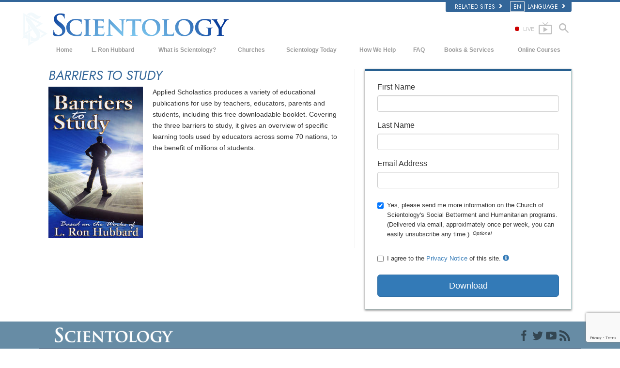

--- FILE ---
content_type: text/html; charset=utf-8
request_url: https://www.google.com/recaptcha/api2/anchor?ar=1&k=6LcqK8wUAAAAADkL0OqD4Ar4-ePJiex8wPQaIl0V&co=aHR0cHM6Ly93d3cuc2NpZW50b2xvZ3kub3JnLnphOjQ0Mw..&hl=en&v=PoyoqOPhxBO7pBk68S4YbpHZ&size=invisible&badge=bottomright&anchor-ms=20000&execute-ms=30000&cb=qy2qf9u09chm
body_size: 49341
content:
<!DOCTYPE HTML><html dir="ltr" lang="en"><head><meta http-equiv="Content-Type" content="text/html; charset=UTF-8">
<meta http-equiv="X-UA-Compatible" content="IE=edge">
<title>reCAPTCHA</title>
<style type="text/css">
/* cyrillic-ext */
@font-face {
  font-family: 'Roboto';
  font-style: normal;
  font-weight: 400;
  font-stretch: 100%;
  src: url(//fonts.gstatic.com/s/roboto/v48/KFO7CnqEu92Fr1ME7kSn66aGLdTylUAMa3GUBHMdazTgWw.woff2) format('woff2');
  unicode-range: U+0460-052F, U+1C80-1C8A, U+20B4, U+2DE0-2DFF, U+A640-A69F, U+FE2E-FE2F;
}
/* cyrillic */
@font-face {
  font-family: 'Roboto';
  font-style: normal;
  font-weight: 400;
  font-stretch: 100%;
  src: url(//fonts.gstatic.com/s/roboto/v48/KFO7CnqEu92Fr1ME7kSn66aGLdTylUAMa3iUBHMdazTgWw.woff2) format('woff2');
  unicode-range: U+0301, U+0400-045F, U+0490-0491, U+04B0-04B1, U+2116;
}
/* greek-ext */
@font-face {
  font-family: 'Roboto';
  font-style: normal;
  font-weight: 400;
  font-stretch: 100%;
  src: url(//fonts.gstatic.com/s/roboto/v48/KFO7CnqEu92Fr1ME7kSn66aGLdTylUAMa3CUBHMdazTgWw.woff2) format('woff2');
  unicode-range: U+1F00-1FFF;
}
/* greek */
@font-face {
  font-family: 'Roboto';
  font-style: normal;
  font-weight: 400;
  font-stretch: 100%;
  src: url(//fonts.gstatic.com/s/roboto/v48/KFO7CnqEu92Fr1ME7kSn66aGLdTylUAMa3-UBHMdazTgWw.woff2) format('woff2');
  unicode-range: U+0370-0377, U+037A-037F, U+0384-038A, U+038C, U+038E-03A1, U+03A3-03FF;
}
/* math */
@font-face {
  font-family: 'Roboto';
  font-style: normal;
  font-weight: 400;
  font-stretch: 100%;
  src: url(//fonts.gstatic.com/s/roboto/v48/KFO7CnqEu92Fr1ME7kSn66aGLdTylUAMawCUBHMdazTgWw.woff2) format('woff2');
  unicode-range: U+0302-0303, U+0305, U+0307-0308, U+0310, U+0312, U+0315, U+031A, U+0326-0327, U+032C, U+032F-0330, U+0332-0333, U+0338, U+033A, U+0346, U+034D, U+0391-03A1, U+03A3-03A9, U+03B1-03C9, U+03D1, U+03D5-03D6, U+03F0-03F1, U+03F4-03F5, U+2016-2017, U+2034-2038, U+203C, U+2040, U+2043, U+2047, U+2050, U+2057, U+205F, U+2070-2071, U+2074-208E, U+2090-209C, U+20D0-20DC, U+20E1, U+20E5-20EF, U+2100-2112, U+2114-2115, U+2117-2121, U+2123-214F, U+2190, U+2192, U+2194-21AE, U+21B0-21E5, U+21F1-21F2, U+21F4-2211, U+2213-2214, U+2216-22FF, U+2308-230B, U+2310, U+2319, U+231C-2321, U+2336-237A, U+237C, U+2395, U+239B-23B7, U+23D0, U+23DC-23E1, U+2474-2475, U+25AF, U+25B3, U+25B7, U+25BD, U+25C1, U+25CA, U+25CC, U+25FB, U+266D-266F, U+27C0-27FF, U+2900-2AFF, U+2B0E-2B11, U+2B30-2B4C, U+2BFE, U+3030, U+FF5B, U+FF5D, U+1D400-1D7FF, U+1EE00-1EEFF;
}
/* symbols */
@font-face {
  font-family: 'Roboto';
  font-style: normal;
  font-weight: 400;
  font-stretch: 100%;
  src: url(//fonts.gstatic.com/s/roboto/v48/KFO7CnqEu92Fr1ME7kSn66aGLdTylUAMaxKUBHMdazTgWw.woff2) format('woff2');
  unicode-range: U+0001-000C, U+000E-001F, U+007F-009F, U+20DD-20E0, U+20E2-20E4, U+2150-218F, U+2190, U+2192, U+2194-2199, U+21AF, U+21E6-21F0, U+21F3, U+2218-2219, U+2299, U+22C4-22C6, U+2300-243F, U+2440-244A, U+2460-24FF, U+25A0-27BF, U+2800-28FF, U+2921-2922, U+2981, U+29BF, U+29EB, U+2B00-2BFF, U+4DC0-4DFF, U+FFF9-FFFB, U+10140-1018E, U+10190-1019C, U+101A0, U+101D0-101FD, U+102E0-102FB, U+10E60-10E7E, U+1D2C0-1D2D3, U+1D2E0-1D37F, U+1F000-1F0FF, U+1F100-1F1AD, U+1F1E6-1F1FF, U+1F30D-1F30F, U+1F315, U+1F31C, U+1F31E, U+1F320-1F32C, U+1F336, U+1F378, U+1F37D, U+1F382, U+1F393-1F39F, U+1F3A7-1F3A8, U+1F3AC-1F3AF, U+1F3C2, U+1F3C4-1F3C6, U+1F3CA-1F3CE, U+1F3D4-1F3E0, U+1F3ED, U+1F3F1-1F3F3, U+1F3F5-1F3F7, U+1F408, U+1F415, U+1F41F, U+1F426, U+1F43F, U+1F441-1F442, U+1F444, U+1F446-1F449, U+1F44C-1F44E, U+1F453, U+1F46A, U+1F47D, U+1F4A3, U+1F4B0, U+1F4B3, U+1F4B9, U+1F4BB, U+1F4BF, U+1F4C8-1F4CB, U+1F4D6, U+1F4DA, U+1F4DF, U+1F4E3-1F4E6, U+1F4EA-1F4ED, U+1F4F7, U+1F4F9-1F4FB, U+1F4FD-1F4FE, U+1F503, U+1F507-1F50B, U+1F50D, U+1F512-1F513, U+1F53E-1F54A, U+1F54F-1F5FA, U+1F610, U+1F650-1F67F, U+1F687, U+1F68D, U+1F691, U+1F694, U+1F698, U+1F6AD, U+1F6B2, U+1F6B9-1F6BA, U+1F6BC, U+1F6C6-1F6CF, U+1F6D3-1F6D7, U+1F6E0-1F6EA, U+1F6F0-1F6F3, U+1F6F7-1F6FC, U+1F700-1F7FF, U+1F800-1F80B, U+1F810-1F847, U+1F850-1F859, U+1F860-1F887, U+1F890-1F8AD, U+1F8B0-1F8BB, U+1F8C0-1F8C1, U+1F900-1F90B, U+1F93B, U+1F946, U+1F984, U+1F996, U+1F9E9, U+1FA00-1FA6F, U+1FA70-1FA7C, U+1FA80-1FA89, U+1FA8F-1FAC6, U+1FACE-1FADC, U+1FADF-1FAE9, U+1FAF0-1FAF8, U+1FB00-1FBFF;
}
/* vietnamese */
@font-face {
  font-family: 'Roboto';
  font-style: normal;
  font-weight: 400;
  font-stretch: 100%;
  src: url(//fonts.gstatic.com/s/roboto/v48/KFO7CnqEu92Fr1ME7kSn66aGLdTylUAMa3OUBHMdazTgWw.woff2) format('woff2');
  unicode-range: U+0102-0103, U+0110-0111, U+0128-0129, U+0168-0169, U+01A0-01A1, U+01AF-01B0, U+0300-0301, U+0303-0304, U+0308-0309, U+0323, U+0329, U+1EA0-1EF9, U+20AB;
}
/* latin-ext */
@font-face {
  font-family: 'Roboto';
  font-style: normal;
  font-weight: 400;
  font-stretch: 100%;
  src: url(//fonts.gstatic.com/s/roboto/v48/KFO7CnqEu92Fr1ME7kSn66aGLdTylUAMa3KUBHMdazTgWw.woff2) format('woff2');
  unicode-range: U+0100-02BA, U+02BD-02C5, U+02C7-02CC, U+02CE-02D7, U+02DD-02FF, U+0304, U+0308, U+0329, U+1D00-1DBF, U+1E00-1E9F, U+1EF2-1EFF, U+2020, U+20A0-20AB, U+20AD-20C0, U+2113, U+2C60-2C7F, U+A720-A7FF;
}
/* latin */
@font-face {
  font-family: 'Roboto';
  font-style: normal;
  font-weight: 400;
  font-stretch: 100%;
  src: url(//fonts.gstatic.com/s/roboto/v48/KFO7CnqEu92Fr1ME7kSn66aGLdTylUAMa3yUBHMdazQ.woff2) format('woff2');
  unicode-range: U+0000-00FF, U+0131, U+0152-0153, U+02BB-02BC, U+02C6, U+02DA, U+02DC, U+0304, U+0308, U+0329, U+2000-206F, U+20AC, U+2122, U+2191, U+2193, U+2212, U+2215, U+FEFF, U+FFFD;
}
/* cyrillic-ext */
@font-face {
  font-family: 'Roboto';
  font-style: normal;
  font-weight: 500;
  font-stretch: 100%;
  src: url(//fonts.gstatic.com/s/roboto/v48/KFO7CnqEu92Fr1ME7kSn66aGLdTylUAMa3GUBHMdazTgWw.woff2) format('woff2');
  unicode-range: U+0460-052F, U+1C80-1C8A, U+20B4, U+2DE0-2DFF, U+A640-A69F, U+FE2E-FE2F;
}
/* cyrillic */
@font-face {
  font-family: 'Roboto';
  font-style: normal;
  font-weight: 500;
  font-stretch: 100%;
  src: url(//fonts.gstatic.com/s/roboto/v48/KFO7CnqEu92Fr1ME7kSn66aGLdTylUAMa3iUBHMdazTgWw.woff2) format('woff2');
  unicode-range: U+0301, U+0400-045F, U+0490-0491, U+04B0-04B1, U+2116;
}
/* greek-ext */
@font-face {
  font-family: 'Roboto';
  font-style: normal;
  font-weight: 500;
  font-stretch: 100%;
  src: url(//fonts.gstatic.com/s/roboto/v48/KFO7CnqEu92Fr1ME7kSn66aGLdTylUAMa3CUBHMdazTgWw.woff2) format('woff2');
  unicode-range: U+1F00-1FFF;
}
/* greek */
@font-face {
  font-family: 'Roboto';
  font-style: normal;
  font-weight: 500;
  font-stretch: 100%;
  src: url(//fonts.gstatic.com/s/roboto/v48/KFO7CnqEu92Fr1ME7kSn66aGLdTylUAMa3-UBHMdazTgWw.woff2) format('woff2');
  unicode-range: U+0370-0377, U+037A-037F, U+0384-038A, U+038C, U+038E-03A1, U+03A3-03FF;
}
/* math */
@font-face {
  font-family: 'Roboto';
  font-style: normal;
  font-weight: 500;
  font-stretch: 100%;
  src: url(//fonts.gstatic.com/s/roboto/v48/KFO7CnqEu92Fr1ME7kSn66aGLdTylUAMawCUBHMdazTgWw.woff2) format('woff2');
  unicode-range: U+0302-0303, U+0305, U+0307-0308, U+0310, U+0312, U+0315, U+031A, U+0326-0327, U+032C, U+032F-0330, U+0332-0333, U+0338, U+033A, U+0346, U+034D, U+0391-03A1, U+03A3-03A9, U+03B1-03C9, U+03D1, U+03D5-03D6, U+03F0-03F1, U+03F4-03F5, U+2016-2017, U+2034-2038, U+203C, U+2040, U+2043, U+2047, U+2050, U+2057, U+205F, U+2070-2071, U+2074-208E, U+2090-209C, U+20D0-20DC, U+20E1, U+20E5-20EF, U+2100-2112, U+2114-2115, U+2117-2121, U+2123-214F, U+2190, U+2192, U+2194-21AE, U+21B0-21E5, U+21F1-21F2, U+21F4-2211, U+2213-2214, U+2216-22FF, U+2308-230B, U+2310, U+2319, U+231C-2321, U+2336-237A, U+237C, U+2395, U+239B-23B7, U+23D0, U+23DC-23E1, U+2474-2475, U+25AF, U+25B3, U+25B7, U+25BD, U+25C1, U+25CA, U+25CC, U+25FB, U+266D-266F, U+27C0-27FF, U+2900-2AFF, U+2B0E-2B11, U+2B30-2B4C, U+2BFE, U+3030, U+FF5B, U+FF5D, U+1D400-1D7FF, U+1EE00-1EEFF;
}
/* symbols */
@font-face {
  font-family: 'Roboto';
  font-style: normal;
  font-weight: 500;
  font-stretch: 100%;
  src: url(//fonts.gstatic.com/s/roboto/v48/KFO7CnqEu92Fr1ME7kSn66aGLdTylUAMaxKUBHMdazTgWw.woff2) format('woff2');
  unicode-range: U+0001-000C, U+000E-001F, U+007F-009F, U+20DD-20E0, U+20E2-20E4, U+2150-218F, U+2190, U+2192, U+2194-2199, U+21AF, U+21E6-21F0, U+21F3, U+2218-2219, U+2299, U+22C4-22C6, U+2300-243F, U+2440-244A, U+2460-24FF, U+25A0-27BF, U+2800-28FF, U+2921-2922, U+2981, U+29BF, U+29EB, U+2B00-2BFF, U+4DC0-4DFF, U+FFF9-FFFB, U+10140-1018E, U+10190-1019C, U+101A0, U+101D0-101FD, U+102E0-102FB, U+10E60-10E7E, U+1D2C0-1D2D3, U+1D2E0-1D37F, U+1F000-1F0FF, U+1F100-1F1AD, U+1F1E6-1F1FF, U+1F30D-1F30F, U+1F315, U+1F31C, U+1F31E, U+1F320-1F32C, U+1F336, U+1F378, U+1F37D, U+1F382, U+1F393-1F39F, U+1F3A7-1F3A8, U+1F3AC-1F3AF, U+1F3C2, U+1F3C4-1F3C6, U+1F3CA-1F3CE, U+1F3D4-1F3E0, U+1F3ED, U+1F3F1-1F3F3, U+1F3F5-1F3F7, U+1F408, U+1F415, U+1F41F, U+1F426, U+1F43F, U+1F441-1F442, U+1F444, U+1F446-1F449, U+1F44C-1F44E, U+1F453, U+1F46A, U+1F47D, U+1F4A3, U+1F4B0, U+1F4B3, U+1F4B9, U+1F4BB, U+1F4BF, U+1F4C8-1F4CB, U+1F4D6, U+1F4DA, U+1F4DF, U+1F4E3-1F4E6, U+1F4EA-1F4ED, U+1F4F7, U+1F4F9-1F4FB, U+1F4FD-1F4FE, U+1F503, U+1F507-1F50B, U+1F50D, U+1F512-1F513, U+1F53E-1F54A, U+1F54F-1F5FA, U+1F610, U+1F650-1F67F, U+1F687, U+1F68D, U+1F691, U+1F694, U+1F698, U+1F6AD, U+1F6B2, U+1F6B9-1F6BA, U+1F6BC, U+1F6C6-1F6CF, U+1F6D3-1F6D7, U+1F6E0-1F6EA, U+1F6F0-1F6F3, U+1F6F7-1F6FC, U+1F700-1F7FF, U+1F800-1F80B, U+1F810-1F847, U+1F850-1F859, U+1F860-1F887, U+1F890-1F8AD, U+1F8B0-1F8BB, U+1F8C0-1F8C1, U+1F900-1F90B, U+1F93B, U+1F946, U+1F984, U+1F996, U+1F9E9, U+1FA00-1FA6F, U+1FA70-1FA7C, U+1FA80-1FA89, U+1FA8F-1FAC6, U+1FACE-1FADC, U+1FADF-1FAE9, U+1FAF0-1FAF8, U+1FB00-1FBFF;
}
/* vietnamese */
@font-face {
  font-family: 'Roboto';
  font-style: normal;
  font-weight: 500;
  font-stretch: 100%;
  src: url(//fonts.gstatic.com/s/roboto/v48/KFO7CnqEu92Fr1ME7kSn66aGLdTylUAMa3OUBHMdazTgWw.woff2) format('woff2');
  unicode-range: U+0102-0103, U+0110-0111, U+0128-0129, U+0168-0169, U+01A0-01A1, U+01AF-01B0, U+0300-0301, U+0303-0304, U+0308-0309, U+0323, U+0329, U+1EA0-1EF9, U+20AB;
}
/* latin-ext */
@font-face {
  font-family: 'Roboto';
  font-style: normal;
  font-weight: 500;
  font-stretch: 100%;
  src: url(//fonts.gstatic.com/s/roboto/v48/KFO7CnqEu92Fr1ME7kSn66aGLdTylUAMa3KUBHMdazTgWw.woff2) format('woff2');
  unicode-range: U+0100-02BA, U+02BD-02C5, U+02C7-02CC, U+02CE-02D7, U+02DD-02FF, U+0304, U+0308, U+0329, U+1D00-1DBF, U+1E00-1E9F, U+1EF2-1EFF, U+2020, U+20A0-20AB, U+20AD-20C0, U+2113, U+2C60-2C7F, U+A720-A7FF;
}
/* latin */
@font-face {
  font-family: 'Roboto';
  font-style: normal;
  font-weight: 500;
  font-stretch: 100%;
  src: url(//fonts.gstatic.com/s/roboto/v48/KFO7CnqEu92Fr1ME7kSn66aGLdTylUAMa3yUBHMdazQ.woff2) format('woff2');
  unicode-range: U+0000-00FF, U+0131, U+0152-0153, U+02BB-02BC, U+02C6, U+02DA, U+02DC, U+0304, U+0308, U+0329, U+2000-206F, U+20AC, U+2122, U+2191, U+2193, U+2212, U+2215, U+FEFF, U+FFFD;
}
/* cyrillic-ext */
@font-face {
  font-family: 'Roboto';
  font-style: normal;
  font-weight: 900;
  font-stretch: 100%;
  src: url(//fonts.gstatic.com/s/roboto/v48/KFO7CnqEu92Fr1ME7kSn66aGLdTylUAMa3GUBHMdazTgWw.woff2) format('woff2');
  unicode-range: U+0460-052F, U+1C80-1C8A, U+20B4, U+2DE0-2DFF, U+A640-A69F, U+FE2E-FE2F;
}
/* cyrillic */
@font-face {
  font-family: 'Roboto';
  font-style: normal;
  font-weight: 900;
  font-stretch: 100%;
  src: url(//fonts.gstatic.com/s/roboto/v48/KFO7CnqEu92Fr1ME7kSn66aGLdTylUAMa3iUBHMdazTgWw.woff2) format('woff2');
  unicode-range: U+0301, U+0400-045F, U+0490-0491, U+04B0-04B1, U+2116;
}
/* greek-ext */
@font-face {
  font-family: 'Roboto';
  font-style: normal;
  font-weight: 900;
  font-stretch: 100%;
  src: url(//fonts.gstatic.com/s/roboto/v48/KFO7CnqEu92Fr1ME7kSn66aGLdTylUAMa3CUBHMdazTgWw.woff2) format('woff2');
  unicode-range: U+1F00-1FFF;
}
/* greek */
@font-face {
  font-family: 'Roboto';
  font-style: normal;
  font-weight: 900;
  font-stretch: 100%;
  src: url(//fonts.gstatic.com/s/roboto/v48/KFO7CnqEu92Fr1ME7kSn66aGLdTylUAMa3-UBHMdazTgWw.woff2) format('woff2');
  unicode-range: U+0370-0377, U+037A-037F, U+0384-038A, U+038C, U+038E-03A1, U+03A3-03FF;
}
/* math */
@font-face {
  font-family: 'Roboto';
  font-style: normal;
  font-weight: 900;
  font-stretch: 100%;
  src: url(//fonts.gstatic.com/s/roboto/v48/KFO7CnqEu92Fr1ME7kSn66aGLdTylUAMawCUBHMdazTgWw.woff2) format('woff2');
  unicode-range: U+0302-0303, U+0305, U+0307-0308, U+0310, U+0312, U+0315, U+031A, U+0326-0327, U+032C, U+032F-0330, U+0332-0333, U+0338, U+033A, U+0346, U+034D, U+0391-03A1, U+03A3-03A9, U+03B1-03C9, U+03D1, U+03D5-03D6, U+03F0-03F1, U+03F4-03F5, U+2016-2017, U+2034-2038, U+203C, U+2040, U+2043, U+2047, U+2050, U+2057, U+205F, U+2070-2071, U+2074-208E, U+2090-209C, U+20D0-20DC, U+20E1, U+20E5-20EF, U+2100-2112, U+2114-2115, U+2117-2121, U+2123-214F, U+2190, U+2192, U+2194-21AE, U+21B0-21E5, U+21F1-21F2, U+21F4-2211, U+2213-2214, U+2216-22FF, U+2308-230B, U+2310, U+2319, U+231C-2321, U+2336-237A, U+237C, U+2395, U+239B-23B7, U+23D0, U+23DC-23E1, U+2474-2475, U+25AF, U+25B3, U+25B7, U+25BD, U+25C1, U+25CA, U+25CC, U+25FB, U+266D-266F, U+27C0-27FF, U+2900-2AFF, U+2B0E-2B11, U+2B30-2B4C, U+2BFE, U+3030, U+FF5B, U+FF5D, U+1D400-1D7FF, U+1EE00-1EEFF;
}
/* symbols */
@font-face {
  font-family: 'Roboto';
  font-style: normal;
  font-weight: 900;
  font-stretch: 100%;
  src: url(//fonts.gstatic.com/s/roboto/v48/KFO7CnqEu92Fr1ME7kSn66aGLdTylUAMaxKUBHMdazTgWw.woff2) format('woff2');
  unicode-range: U+0001-000C, U+000E-001F, U+007F-009F, U+20DD-20E0, U+20E2-20E4, U+2150-218F, U+2190, U+2192, U+2194-2199, U+21AF, U+21E6-21F0, U+21F3, U+2218-2219, U+2299, U+22C4-22C6, U+2300-243F, U+2440-244A, U+2460-24FF, U+25A0-27BF, U+2800-28FF, U+2921-2922, U+2981, U+29BF, U+29EB, U+2B00-2BFF, U+4DC0-4DFF, U+FFF9-FFFB, U+10140-1018E, U+10190-1019C, U+101A0, U+101D0-101FD, U+102E0-102FB, U+10E60-10E7E, U+1D2C0-1D2D3, U+1D2E0-1D37F, U+1F000-1F0FF, U+1F100-1F1AD, U+1F1E6-1F1FF, U+1F30D-1F30F, U+1F315, U+1F31C, U+1F31E, U+1F320-1F32C, U+1F336, U+1F378, U+1F37D, U+1F382, U+1F393-1F39F, U+1F3A7-1F3A8, U+1F3AC-1F3AF, U+1F3C2, U+1F3C4-1F3C6, U+1F3CA-1F3CE, U+1F3D4-1F3E0, U+1F3ED, U+1F3F1-1F3F3, U+1F3F5-1F3F7, U+1F408, U+1F415, U+1F41F, U+1F426, U+1F43F, U+1F441-1F442, U+1F444, U+1F446-1F449, U+1F44C-1F44E, U+1F453, U+1F46A, U+1F47D, U+1F4A3, U+1F4B0, U+1F4B3, U+1F4B9, U+1F4BB, U+1F4BF, U+1F4C8-1F4CB, U+1F4D6, U+1F4DA, U+1F4DF, U+1F4E3-1F4E6, U+1F4EA-1F4ED, U+1F4F7, U+1F4F9-1F4FB, U+1F4FD-1F4FE, U+1F503, U+1F507-1F50B, U+1F50D, U+1F512-1F513, U+1F53E-1F54A, U+1F54F-1F5FA, U+1F610, U+1F650-1F67F, U+1F687, U+1F68D, U+1F691, U+1F694, U+1F698, U+1F6AD, U+1F6B2, U+1F6B9-1F6BA, U+1F6BC, U+1F6C6-1F6CF, U+1F6D3-1F6D7, U+1F6E0-1F6EA, U+1F6F0-1F6F3, U+1F6F7-1F6FC, U+1F700-1F7FF, U+1F800-1F80B, U+1F810-1F847, U+1F850-1F859, U+1F860-1F887, U+1F890-1F8AD, U+1F8B0-1F8BB, U+1F8C0-1F8C1, U+1F900-1F90B, U+1F93B, U+1F946, U+1F984, U+1F996, U+1F9E9, U+1FA00-1FA6F, U+1FA70-1FA7C, U+1FA80-1FA89, U+1FA8F-1FAC6, U+1FACE-1FADC, U+1FADF-1FAE9, U+1FAF0-1FAF8, U+1FB00-1FBFF;
}
/* vietnamese */
@font-face {
  font-family: 'Roboto';
  font-style: normal;
  font-weight: 900;
  font-stretch: 100%;
  src: url(//fonts.gstatic.com/s/roboto/v48/KFO7CnqEu92Fr1ME7kSn66aGLdTylUAMa3OUBHMdazTgWw.woff2) format('woff2');
  unicode-range: U+0102-0103, U+0110-0111, U+0128-0129, U+0168-0169, U+01A0-01A1, U+01AF-01B0, U+0300-0301, U+0303-0304, U+0308-0309, U+0323, U+0329, U+1EA0-1EF9, U+20AB;
}
/* latin-ext */
@font-face {
  font-family: 'Roboto';
  font-style: normal;
  font-weight: 900;
  font-stretch: 100%;
  src: url(//fonts.gstatic.com/s/roboto/v48/KFO7CnqEu92Fr1ME7kSn66aGLdTylUAMa3KUBHMdazTgWw.woff2) format('woff2');
  unicode-range: U+0100-02BA, U+02BD-02C5, U+02C7-02CC, U+02CE-02D7, U+02DD-02FF, U+0304, U+0308, U+0329, U+1D00-1DBF, U+1E00-1E9F, U+1EF2-1EFF, U+2020, U+20A0-20AB, U+20AD-20C0, U+2113, U+2C60-2C7F, U+A720-A7FF;
}
/* latin */
@font-face {
  font-family: 'Roboto';
  font-style: normal;
  font-weight: 900;
  font-stretch: 100%;
  src: url(//fonts.gstatic.com/s/roboto/v48/KFO7CnqEu92Fr1ME7kSn66aGLdTylUAMa3yUBHMdazQ.woff2) format('woff2');
  unicode-range: U+0000-00FF, U+0131, U+0152-0153, U+02BB-02BC, U+02C6, U+02DA, U+02DC, U+0304, U+0308, U+0329, U+2000-206F, U+20AC, U+2122, U+2191, U+2193, U+2212, U+2215, U+FEFF, U+FFFD;
}

</style>
<link rel="stylesheet" type="text/css" href="https://www.gstatic.com/recaptcha/releases/PoyoqOPhxBO7pBk68S4YbpHZ/styles__ltr.css">
<script nonce="Zy_YSuxPREupbtLaYbEYZg" type="text/javascript">window['__recaptcha_api'] = 'https://www.google.com/recaptcha/api2/';</script>
<script type="text/javascript" src="https://www.gstatic.com/recaptcha/releases/PoyoqOPhxBO7pBk68S4YbpHZ/recaptcha__en.js" nonce="Zy_YSuxPREupbtLaYbEYZg">
      
    </script></head>
<body><div id="rc-anchor-alert" class="rc-anchor-alert"></div>
<input type="hidden" id="recaptcha-token" value="[base64]">
<script type="text/javascript" nonce="Zy_YSuxPREupbtLaYbEYZg">
      recaptcha.anchor.Main.init("[\x22ainput\x22,[\x22bgdata\x22,\x22\x22,\[base64]/[base64]/[base64]/[base64]/[base64]/[base64]/[base64]/[base64]/[base64]/[base64]\\u003d\x22,\[base64]\x22,\x22aAHCtVRxw47Ct3oYwrMKw4bCpjnDn8KhRDU9wrsHwrQqS8Oow7hFw5jDqMKsEB86YVoMeAIeAw3DjsOLKUxow5fDhcOyw7LDk8Oiw7R1w7zCj8OTw7zDgMO9M3Bpw7dPFsOVw5/DnB7DvMO0w5cEwphpOMOnEcKWUVfDvcKHwqXDlFU7Vg4iw408aMKpw7LCn8OSZGdcw4hQLMO/[base64]/Ci8O4w6TDrMOAI8KvH8O5w6XCsTfCrMKgw49Mam5+wp7DjsOHWMOJNsKrJMKvwrgEEl4UeABcQ3/DlhHDiHDCncKbwr/CrHnDgsOYSsKxZ8O9EBwbwroyJE8Lwq4Cwq3Cg8OYwohtR1HDqcO5wpvCq3/Dt8OlwphfeMOwwr9UGcOMXRXCuQV5wodlRkrDuD7CmTXCisOtP8K2IW7DrMOdwpjDjkZlw6zCjcOWwr7CgsOnV8KWDUldJMK1w7hoIgzCpVXCnGbDrcOpN2cmwplyagFpecKcwpXCvsOBQVDCnxQHWCwLAH/DlVkiLDbDjVbDqBpCDF/Cu8O6wrLDqsKIwqfCi3UYw5TCpcKEwpc6HcOqV8KMw4oFw4Raw6HDtsOFwpZIH1NIe8KLWhESw755wqRTfilsaw7CukHCpcKXwrJTOC8fwqDCkMOYw4oWw6rCh8OMwr0gWsOGflDDlgQ6QHLDiFLDrMO/wq0swqhMKSF7wofCnillR1l5csORw4jDsxDDkMOADsO7FRZXaWDCiGHChMOyw7DCtCPClcK/GcKEw6cmw5zDtMOIw7x5P8OnFcOFw6rCrCVPDQfDjAPCim/[base64]/wqF/V8OkwofDoUsOwqNqOg9EwprCkkHDu8K1fsOGw4rDiwgSTS3DozBjfUjDpH5Uw5AkQcOlwqtFQsKQwqQlw6AOF8KFHcK1w5fDk8Klwq8nPF/Dn1nCukUaBXo9w6pJwqHChcKgw5BoRsOTw4vCnS3Cog7DokfCg8KHwqpIw63DrsKRRcO6b8K6wp4Dw7g4Hi3DgsOBwrrCoMOSHU/DpsKlwprCsTsOw7Qww7sOw7R9Kl5ow6vDi8KVZXkkw4pZcysAEsK7XsODwp8+TUHDiMOOXF7CmEg2N8ONZjrCscOkEMKuTQhSdnrDhMKReVZrw5jChS7CtcOJLTXDk8KzBVJlw4tDwqEyw5gxw7c2bcOtKWTDucKgJcONNmZkw47Doz/[base64]/CqnjCp2t0wpDDr8Ogw698w5sMN8KSacO8w7DCqSrCjFLDm1fCkcKtUsOXRsKeJcKGbcOZw597w7rCosK2w4bCpcOFw5PDnsOPSzgNw5dhfcOeWTXDvsKUR0rDnUwVTMKfO8KBaMK6w71Zwp8Dw75kwqdONF9ddSnDrSAJwoXDvsO5dGrDnV/Dl8Oawqg/[base64]/[base64]/Dq8KresOFwphIwo/[base64]/PsOgUsOewq/Dr8KhCcOBwoHCvMKFw6XCrTDDqcOkLU4PTUnCv1dUwqcmwpcrw4/CsllhMsOhV8O1FcK3wqV2QcKvwpTDvMKyPz7Dg8K/[base64]/DrsO3wpYsSGXDrcKxIjHDrMK0WQTCu8K7wrdwwoPDoB3DkSV1w7U/G8OQwr9awrZKF8O7OWpQajMYesOWbk5PcMOww68mfhTDhknClSEhd28aw6vCqMO7b8OEw489GMOlwoNwUEzClU/[base64]/CnCTDqU7Dv8OAwqjDtRVFw5A/BQzCh2zDpcKWwrs9CA8+YDvDv1nCqT/CocOYYMKtwo/DkjQmw4DDlMK1ccKZSMO8wopfS8O9NWFYAsOAwoYeCwNIWMOnw517SnwSwqLCpVAUw6nCqcKIBsONFnXDq2JgTzvDhEBAccOCJcKyCsOBwpbDrMKUA2otQMK/IzPCl8Kmwo96QH8ydcOAGiJfwrDDisKlR8KtLcKUw7zCr8O4M8KnXMKaw7DCi8OGwodOwrnCj2suZyJscsOMcMKCclHDr8OKw4hXLBcRwpzCqcKwRsKoCE/Dr8OVVyMtw4AtZsOZNMKpwpIyw70TOcOawrwpwp0kw7vDv8OqIy4YDMOrPzTCoH7Ct8O3wqFowoY9wpMaw7vDtMOaw7/ClWfDoxPDgsOdbsKQEE17TH3DjxHDgsKwJXhPPx1XOX3CtDZ3JGoNw53ClMK1IcKWNCc8w4rDv1DDmyHCjMOiw6rCsRMcacOuwqw4VsKJHyDChkrCjMKawqZlwrrDhXvCpsO/Zkhcw7vDnsOjPMOXOMOuw4HDtxbCpzMyXW/[base64]/DhSbCrMOEeXsMdMKjXAIjw64pXTpSwrNmwqjCicKlwrbDvcOXbHd7w5/DkMOHw5VLMcK/JjTCiMOxw7w6wox7ETLDncO+EmJbLzfDvS/CgyM/w5kWwqFGO8OcwqJ1fsOPwok5cMOaw4EiJ1dFAQ19wofCpwwUVXfCiXARNsK3SSMKBVsXUUtgJMOHw5zCocKVw7Ryw6cPQMK4OsOQwq5cwrHDncOZMwdxHSTDgcKYw7RUZcKCw6vCh0Zaw4/DtwTCjsKQCMKKw6lSAVAsCR5CwrNKWVHDoMKRPMK1bcKCMMO3woHDr8KbKwsMIkLCqMOqbizCpnPCn1NEw5ZmLsOrwrdhw5/CjWxnw5LDp8KgwowHY8K6wqTDgErDgsKkwqVsCjVWwqfCm8O/[base64]/amtvwrhoB8KZZcO/wpI8HmsNKcKvwrQ5AUt3ZjzColnCpMOON8Ojw7A+w5JebcOKw4ELCcOKwrsCFDXDiMKxR8KSw4zDj8OCwrTDkjbDusOqw456A8O/d8OzbETCryzChsKAG2XDocKpaMKcP1bDrMOXewAxw53Ci8KJGcOcPFrCgSDDjcKywp/Dll1NdnI7wpcNwqkxwo3Ci3zDpsKMwp/DjwYrCSZMwpc+E1QacmzCtsOtGsKMJ0VVFhXDjMKhHATDu8KJeR3Dr8OOFsKqwospwrlZck7CssKkwoXCksO2w7bDvMOYw6TCsMOewqHCusOWFsOXbQDDhWPCmsOSG8K/wpkrbAJsOSvDhg8cMkHDlzFkw4khflsOI8OewpfCu8Otw63DuU7CsSHCiSR2H8OQYMKzw5p3MHrDmUplw58pwoTDsxEzwqPCgj3CjCEFahrDlw/[base64]/DusK4w6FVZ8OywrUWNVdrw5PDtlFCfms3d8KYWsKZVjfCkzDCnkgnIDUSw7LCrloINcKpIcKwclbDpUBdFcK9w557E8OIwrVkBcKqwqnCjEoOXFBKHyYCO8Kdw6rDosKbRcK8w41Tw5LCozTCvDN2w4vCpljDj8KDwqA/[base64]/[base64]/DosOow4LDvWd3YcKDDsKtMW/[base64]/[base64]/[base64]/A8KREsO/NRrCgSsjw6fCjcO2wrHDncKyMsONIy8xwoJRPUbDpcODwrEzw4LDo3vDmkfCk8KTWsOHw58Nw7BGWFTCtF/DljoXcADCgmDDu8KcRjvDnEFgw67CrMOXw6bCvmd6wqRlH0jCnQljw4rCicOrLMOsJwlqGAPClB/Cu8KjwofDl8Ouwp3DlsO6wqFcw7HCnMOQUkM8wr9pwpHCj3zDrsOAw6ZmAsOBw783F8KWw6ZYw7AnC3PDgsKkCMOEV8O9wonCqMOcw79RIXQkw5rCumJITGbCncOQNhcrwr7CmsK4wosTUMK2AW8aQMKHKsOBwo/[base64]/dmg/w65ZSVDDncOdIcOrw77CkCfDv2LDkcO8w7/DrmdDNMONw6bCrMKTTcOJwqp+woTCqcKJRcKKY8OOw6LDj8KtJ00awoMpJMK7EMOVw7nDg8OiIjt2FMKFbsOvwrhWwrXDo8OfEsKsbcOHN2rDlMOqwq1adcKcGDR8I8ONw6dWwqADd8OnN8OLwohbwqghw5vDjcKtYivDjsK0wqgQLB/[base64]/ccKaw7dzdgwCSsO4TkIpwq0ZPWsnwoAxwoJqRQs8CwBNwpnDuTrChVTDocONw7YQw4HCgQLDpsOgTHfDmWpJwprCimp9SR/DriBpw4rDk3Myw5DCu8Obwo/[base64]/MnrDiBRNw4sww7LDn8Kew4hgwqhSw7nCvMOrwqcLwrkKw6I+w4bCosKuwq7DhQjCrcO5HDzDp0LChxvDvXnCm8OKEcO4PcOOw4jDsMK0fhDDqsOIwqI8ck/Cj8OlQMKBEcKAfsOqbRPCrzbDplrDkT8RfVstfWcow5Qvw7XCvCLDv8KGaWsUGyDDvMK1w7sWw4ZYSDTDvMOywp/DuMOHw7DCgCzDm8OSw6l4wqXDpsKuw7tYJAzDv8KgU8KwBsK6HsKbFMKvdsKBUFtfZEXCuEbCmMKxEmXCoMK+w6nCm8OlwqXCuh7Cvjwnw6nCh3giXSrCpWM5w6jChE/[base64]/PsKiwqckDQ0JwrluwqjCosOowpBUw6BfHlIoLjrCl8KpXMKjw6TCvMK1w7xOwroJFcKwBnnCvcK9w4rCpMOHw79fasOBeyvCi8O0w4TCuFMjJ8OFcgLDlFTCg8O1Hkk2w7JqM8Obw4rDm3VvUmlVwonCuDPDvcKxw5PCgRXCl8OpEBXDmyc+w7F4wq/CjlbDq8KAwpvCmsKeMhwgDMO9c3Aww5XDlsOaaz4Zw6UWwqnCu8KDTnAOL8ONwpY6IsK+HiYWw4LDi8Onw4BuSsOGYMKRwrlpw6gNecKiw586wprCqMOCIxXCg8KZw6lMwrZNw7HCuMKWc1lWNcOzA8K5K1DDqx/Dj8KHwo4Aw55hwrHDnEwGRijCn8KywrjCo8K2w67CryBsN0YYw5AYw6/[base64]/woBgwpY/B8KnwoLDrsKwH8OOwpkuRMKaw7/DvmjDtk1EO1ELIcOcw6tIw5pnWg41w6XDuBLCm8OBLMOFQCLCkMKkw5k2w4kRJcO3LnfDu0PCssObwqxrSsK/J0gJw53DsMORw5tHwq7DkMKmUsOmMxVTwpJiIH1VwqF+wrrDlC/DgjHDmcK6wo3DvMOKVG/Cn8KEdEwXw73CjiBQwrk/XHBYwpPCgMKRw4nDiMK5f8KHwoHCh8OmfMOUXcOxLMOWwrQ/a8OcPMKOBMOJHG/CgHnCq2zDusO0Gx3DosKdY1HDk8OZRcKDRcK0RsOlw5jDpA7DucOgwqsUFMOkWsKGGlgucsO+wpvCnMKuw6RdwqHCqyTClcOXPnTDvcKmYgBSwpDDm8Obwr0WwrfDgSvDhsKUwrxfwqXCjsO/KMKVw7xiS3pPG0PDucKqAMOQwonCvmvDs8K8wprCs8KlwpTDiy84AiPCiUzCmkIdGCR7wqIzesK2O3UJw7LCiBfDjlXCpcK1IMKWwr0idcKPwpfDukDDnTEcw5zCpcK8PF04wpbCsGtkd8KwU1jCnMOKOcONwpU3wrAKwpw7w5/[base64]/DhU/DnsOjDnJ9w4kNwrNzwpzCqsKSw7d1fFR8LMO1QiUZw70FTcKHAz/CmMOJw4BGwprCpMOhL8KYwobCpwjChnJJw4jDlMOSw4LDsnzDrMOzwrnCjcKEEsO+GsKmdcOFwrnDncOPXcKvw5nCmsOcwroOQRTDhEPDul9Dw7VFKcOJwo9UJcK5w6kEY8KnE8O3wqgrw5p5Ri/CscKsTjDDm1nCny7CoMKeF8Oww6A5wprDgRhqPQorw5ZlwqQucMO2R0nDqkZPe3fDksK4wodlAcO+acKgwpgiUsKnw6hKFG8Wwq3Dm8KDJHHDs8OswqDCkcKdfyVPw6hLHzdjHEPDniRsXAN6wrDDn2QWWkR6asO1wqLDu8KHwonDr0RAB3/[base64]/wobDvlLDssOYwqgkEMK/csKddhZhwqLDuSPCjcKTfSRWSBoZQH/CqCgnf1INwq4HCkFPd8OawqBwwr3CncOQwoHDvMORDQIqwobChcOGNkQ6w5LDrXc/T8KjP1BfQzPDl8OWw4TCsMOaQsOZCkVmwr5jVkvCuMOhB33CsMO5Q8K1UzLDjcKmCzJcZsORfDXDvsOWd8OMwr/CuAQNwo/DkQB4AMOnGsK+cWNzwprDrRxlwq8IOh4dGlg2S8KUdG9nw5QDw7TDsj0wdVfCqxrCh8OmXGQZwpNpwrJcGcOVA3Ykw4HDucKSw4AYw7XDmCLDgsOpHgQLbDcQw5IiUsKiw6zDtQQlw7XCkwwVZBvDtMO/wq7CjMOCwppUwoXDhi5NwqjCisOEDMOlw507wqbDrBXCvMOGFC1CIsKrwr5LUFc+wpNfZExEMMO/[base64]/wpQnw7HCnyDCvQ9iwrB/wrHDjsK9woE2RGzCi8KKSTNfXV9yw60zHUnDpsOkdsK9WGlGwo8/wo9CPsOKF8O/w6PCkMOew4PDgX07d8KPMUDCtlwKOScPwq9OYX5VDsKoIHd3dntLYkV4UBgTPMOoWCFLwrfCpHrDscKjw5cgw7LDuCXDkHJoS8OOw5/CmXEtDsK4b3LCmMOhwqE0w5jCjGwBwofCkcOmw7PDs8ODYsKVwojDnQxhEMOawrc7wrEtwplOFGEBG2ojOsK3wpXDq8O2LsOhwr7CmnJZw7nCokUbwq0Mwp8bw5Ubf8O9HMOXwrQcTcOFwq4QVD9twqIuNBtKw7g/PsOhwrnClCHDkMKLw6rCqDPCsgfCssOlfcOWX8Kowp9iwrYgOcKzwr9SbcKNwrcvw6PDqA7DvX8ocRvDpTkABcKDwo/DucOdRQPChkhxwpg5w65qw4LCtx5VcCjDhsKQwpQ9woXCosKcw4FuEHI6wp7CpMOIwq/DlMOHwqAzbsKhw6/[base64]/[base64]/DvMKHBHF8wrrDrQ7DscKew4k+TETDtMOQBVPDuh0YVcKRYW0pw6PDoGjDocKCw5NVw6ALfcOmck3CqMKzwodNAnbDq8KzRT/DosKpXsOpwrDCgDonwonCuV1Bw68qJsOsKW7DgU/Dv0rCsMKPNsKPwoUnTcO1L8OEAsOeLsKCWlHCgTRDWsKPRcKgECECwoLDp8OawqohOsK1ZVDDuMO7w6fClBgZLMOxwrZqw5IiwqjCjzkCVMKRwopxOMOGwpQcWWMUw7DDl8KqL8KOwoHDtcKjPsKCNC/[base64]/wpHDp8K2P2TDicK7w4F+wofDucKJw4zDt35oOjUew7dEw6E0J1PCj1wvw5DCtMOrEWpaBcKnwoPChkMYwoJ8dcOLwpw8fFTCgyjDjsOSVsKbXHcIGsKRwqMLwpjCvyR2U00qACJ4w7TDqUkww5gzwoBnJm/DmMOuwq/Ciy4bYsKAMcKgwqAVO1luwoAUF8Kvc8K0Ny1KYgTDnsKiw7rCj8KjIcKnw47CjHh+w6LDgcKibsKiwr1XwofDuSgQwr7Ci8OdU8KlBcKuwojDrcKkQMO/w60fw5jCrcOUXCojw6nCvktEwp8DE08ewpTDtBrDoU/Dp8OwJjfCssKCK015ZDRzwqQBLgZLccOVZ3h1OVM8JTBlKMOaKMO6EMK9LcOwwpA9H8KMDcK9dQXDrcOjHBDCuxPDnsO3LMOuDFVUScO7M0rDkcKZOcOFw75dWMOPUkXCqFw/[base64]/[base64]/Dv1LDlHRNwo7CvcOYw701wr7Ci8K8FMK+wqXDi8KHwrZETcKtw4HDjCPDmEHDuQLDmRnDpsOZVMKcwpzDncOPwr7Ds8OEw43DsFnCisOJIMOdQT7Ci8Oha8OfwpU0J0cJEMOycMO5QhAfKlrDisOIw5DCu8OWwph0wp8FOzLDuk/[base64]/ClmVdwprCr8O6bDzCj07CtsKJCcOSRWPDj8OfAW9dHUpeen4Gw5DCjDLCnCB+wqrCrDfCiXB9BcOAwp/Dm0fDh0wDw7PCncOzPRXCm8O3fMOcK3Q7Y2vCvg9ewoYdwrDDmyXDnzcrw7vDlMKJecOEFcKEw7PDnMKXwr9rQMOvPcKwPljDtx/[base64]/[base64]/CrMKXasOJw6cBH8Kvw4lQcC/[base64]/DlGjDn8OCw5wYw6MKOsKHw5PCghLDgMOwwqPCgsOxVhnCrsOSw6bDtHTCscKAWzfCvnQGwpDClMOjwp5kB8OFw5/DkG4aw5YmwqDDncO6N8O3Lh7DlsOjTnrDskkewrjCuQQ5wptEw6cNY0DDhEBJw6xOwosewothwrt6wo8gL2bCikDCuMKDw4DCjcKhw5MdwoBhwoJVwpTCmcOpGXY9wrMkwqQ7woXClD7DmMOHZcKbAXfCsVBpW8OtWXxaecOpwqrDiRjCgCAXw75nwo/DqMK3w5cGXMKaw7l4w5NVJzYhw6VLPF43w7bDmA/DuMOiPsOBHsOjKzQzGyw0wpLCjMODwph7e8OYwqkmw4U5w7PCrMKdPHBpMnDCmsOHw5PCqWnDsMKUbMKrFcOIdQbCs8KpR8OzGsKbay/DpzENVXDCr8OsNcKOw7HDssKYNcOEw6hQw6g6wpjDtxsuX1zCunTCnmJjKsOWT8KXX8OwOcKdLsKAwpF3w4DDuyXDjcObSMOkw6HCqH/DlMK9w5kwU2A2w6sJwprChyPCpj7DshgNFsOoB8O7wpFtBsKpw7V/YUvDoUtCwqvDqm3Dvjl6GwrDlcOxKMOTBcOgw7Maw5clZsO6aj9DwpDDmcKLw7XDt8KZaHN7C8O2dcOIw6fDlsOIHMKROMKCwqBbO8OyTsKKQcOLFMOfWsKmwqzCqh4swplfaMO0X0YEG8Kjwr7DkAjCmBdtwrLCrUjCmsKbw7jDljXCksOwwqLCs8KTQMOiBB/CjcOLL8KqPTdjYUcqWgTClURjw7TCrHbDuknDgMOvC8OaL0oFdVHDksKOwok7Lg7Cv8ORw7DDqMKkw4InEsK1wpZJT8KTP8OcQ8O/w7/DmcKqfErCkWRiNlcewoB7R8OXHghBc8KGwrTCo8OWw7hfA8OVw4XDqHMkwpfDmsOmw7jCo8KLwoFxwrjCuW/DozvCl8K/woTCm8Okwr3Cg8OWwqrClcKzSUIrHsKpw7hFwq9ga2bCizjCkcODworDmsOvGMKbwoDCh8O8LXQHdRMQYsK3YcO6w7jDuj/[base64]/[base64]/DsjwWGMKbAjQ0acOPI2BNwrozw4MVLjPDq3nCisOPw59Bw67DjcOSw4RQw5Z/w65BwrDCt8OXXsOpFh5kDi3CjMKHwp0Awo3DtsK5wocWUzNLeA8Uw7ZWSsOywqssRsK7RSgewqDCm8Ohw73Djld4w6InwpvCl1TDnDxjNsKCw5DDnsKOwpB6MR/DlnLDnMK9wrg1wqp/w4E2woV4wrc+YkrClSJdKGYpbcKcTmDDusORC3PCsGNIMFR8w6AHw5fCjyM6w69XWzjDqDNRwrfCniBCw5rCin/DhTlbBcOTw4XCoXMfwrbCqUJpwokYIsKBE8O5SMOFGMOdHsKzCE1Kw5FLw7fDkwEvPC4+wpnDq8KHDA0AwoPDm2FewrEzwoDCuBXCkRvCui7DgcOhZcK1w51Zw5EhwrI4fMOWwonClQ4KSsO8LX3DgXTCkcKhdVvCsQl7RB1mZcKkBi0pwrU6wpbDiHxgw5/[base64]/CssO1ESdjwpLCicKPIRh3wqHDrsOiwojDqcOOPMK1CXgJw6NPwoc7wozDhcO/wqoLC1zCqsKRw61aXC47wr01McOnTAzCgXp9Sm4yw41GWcKJbcKnw68CwoBMGcK5ZS5rwqlFwo/DkcKrW2t9w5XCocKlwr7DoMO1OljDnk8xw5HDiyAAZsOlHFIBSVrDjhHCqUVmw5AsIn9uwr4sSMKXczBkw5vDpDXDgcK0w4lSwobCs8KDwrDCumMAa8K9wpLCjcO+YsK9KVzCjRTDsDLDn8ONeMKIw5kEwpPDhlsLwpFJwq/CsyI1w6XDtQHDnsONwqbCqsKbKsKkfT9NwqTDg34STcKUw5MWw617wplGbAonWcOow7N9G3A/[base64]/Cn8KdSMOye0VUwpnDvhzCpwI5QsO2w4J2QMK+XHZjwp8wIcOkcMKXYsODLWoQwoJswoXDqcOiw77DrcOnwq9KwqvDqMKKB8O/dsOJJ1HDpmTCikHCum89wqbDpMO8w6gLwpjCi8KFMMOOwoZsw6fClcKiw6/DuMKuwprCoH7CizLDuVdpLMKQIsOscFsKwoQPwo5xwp/CusOSBDzCrWdGOcKnIi3DsUU2JMOOwqXCgMOHwpjDj8ObHX7CusKaw5NZwpPDiVrDii8swpDDlm4Kwp/Cg8OhUcKiwpXDkcK+VTU/wrLCv0A5aMOowpIPcsOLw5MGB0dwJsOQXMKzSmHDgyBtwpl9w6rDlcKwwqorZcO0w53CjcOswrDDu0bDoB9Cwo/[base64]/wonDmsKxwqLCnnwiCcKSwrgnIhgKIcOyw4DDoMKIwp1mZnxpw4c5w6HCk0XCrRRhY8OPwrLCuwXClMKkOsKoRcOKw5J/woolNQcsw6bDmmXCgsOWEcO/w4t2woV7LsOMwqZlwp/DlCBUHRkTXXtIw5BfY8Kxw5Vgw4HDoMOow6Ecw5nDuXzCscKAwprDqCDDvQMGw5glBHrDqUFiw6nDiWfChFXCkMOqwpvDk8KwBsKAwr5pwoU1M11KXn9uwpFew4LDoljDjsK9wpvCvsK9wozDs8KYdXRxGyYSDkZiJl/DscKnwrwiw4x4P8K/[base64]/EToXw7/DpFt5wqMoBsOZL8OMIwo3bgZUwrLCqFRaw6zDpmvCrU3CpsO1cVLDnVccAcKSw6dow4BfC8OBIRYdDMOmMMObw4B0wooqOBZzecOdw43Cg8KrA8KbOmDCoMOnfMKKwq3DrMKowoVJw5zCm8OjwoJhUQcvwpLCgcOcGGHCqMK/[base64]/Cu8KJw555w44iw7DChsKvPsKnaArDvsKCNcO1IlTCi8KmDlLDp1dQQUfDuRzDvEgBRMOAOsK4wrjDp8KlZMK2wocRw4Aod0IIwqM+w5jCnMOLcsKew7ciw7kRD8OAw6fCi8Oqw6ouH8Kqw4xAwr/ChRzCgMOHw4vCu8Kxw6ZNJ8KKfMKSwq7DqSrChsKqwrc1PBMXaHbCssK/ZhktIsKgemnCicOJwprDrwUpw4PDg1TCumvCnBNLIcOTw7XCvHZfwrPCoRQTwpLDoWnCtsKaAn9mwpzCmcK2wojDvFvCscO6AMOmeAYqDxdYD8OEwoLDjl9yYxfCsMOywoXDsMOwdcKnwqFVfSHCpsO+RSRHwqnClcOowpgpw54Mw5PCjcO2UF0ubcOgMMOWw77DocO/WsKLw5wAPMKzwoPDkD0Dd8KRb8KzAsOmMcO/[base64]/[base64]/[base64]/Du15Ow79DAcKkw6ZyZ1PCk8KxeMKIwpIPwoJiW14lG8OOw4LChMO7T8K3YMO5w4/[base64]/CmcK1wqUdwrl9w5bCvhodw4rDtzzDhsKWw6bDoFTDvDHCr8OCA2FxLsOHw7RAwpnCucK6wr8qwr90w6kARsKrwpvDs8KSU1jCscOzwr8Xw6TDiB5Yw7TDkcKxKVo4RyrCrT8ResOwfVnDlsK2worCjynCi8O2w4/DicK3wpg3WMKLdsOHW8OGwqfCpklrwptewpjCqGYfJMKMcsKTeGzDo0MZFcOGw7nDqMO5TR04KFDDtxjCi1DCvE4GGMOtQMKjeWrCkXrDvwPDhn/Dj8OJTMOfwqLCpMKjwqtvYx3DosOZSsObw5XCv8KtGsKfTWx1e1LCtcORJ8O2GHQ1w6hbw5vDrChww6nDhcKswqkcw751CSA2GgpzwoVuwqfCmXg1HsK4w7rCvjcTCSzDuwZtJcKfa8OyUTXDjMOZwoM3NMKFO3BSw64hw4rDucO/IwLDq3nDq8KcHVguw7/CssKAw5PCtMOnwrrCq1wzwrDCnSvCsMOHAVpgQCQowo/[base64]/Csil/w7ImVinCocKVw7DDpcKLA8OOPQ7DisOmTT3DkkTCtMKnwrtoB8KCw5zDggjCr8KlbUN3C8KNKcOZwoDDu8K7wpc9wpjDmF43w6zDt8KRw5lkDsOKeMOuSXrCqcKAKcK+w7hZMV17X8KXw6FFwrlcO8KcLMKEw47CnAzChsK+DcO4cWDDr8O/OMK5N8ODw4VmwpHCk8O8dBc8X8OhaAMLw7Bhw41mAykeR8OBTh93Q8KMI3/CoHHCisKhw79lw7DCgsKnwoXCkcKaXkwswo5oOMK0DBfChcKAwrIvRxRuwrbCtibDtjcLMMOzwrxfwr4UccKhWcOnwq3Dl1JoKSRRW1XDmV/CvijCn8OHwo7DvsKVBsKBEl1QwojDgSQvOMKFw5DCiGoIF0LCoixMwqRWKsKyAy7DscKmFsKZS398YyM/[base64]/CnGBtw4vDjk4owqDDmEdPwpl6NC7Cq33Di8KEw5DCjcKUwq9yw6nCrMKranHDvcKhZcK/wpFbwrEWw4LCiEQDwr4YwpLDii9Tw6bDh8O3wqpnaSHDt2YMw4nClRjDjETCqsKVNMKYa8Ojwr/CssKdwpXCtsKMIcOQwr3Dt8Kww6VLw7hYdi4PYEs2fcOkWhfDpcKCWsKAw6p7Ay9Jwo9BFcO6GcK3fMOqw5wTw5lwAMOJwq5dOsKcw78ow5EvYcKDWMKgIMO9CSJUwpzCsT7DhMKFwqzCgcKsCcKsQkQ5LnEsT3RVw7wfFXPDpcOowowRDzYCw7oCDUDCp8OKw7/CoXfDrMOOZsO6BMKxwogATcOPVQE8dEljdDnDhRbDvMKVeMOjw4nCoMKidyXDusKuBSfDs8KJDQcHAsOyQsOuwrzDpwLDrcKowqPDl8K8wpXCqVdJLTodwo4iSg/DncKAw44Mw4knw6IBwrvDssKVISElw4Bww7XCqDnDl8OcKsOMH8O6wrvCmsKbbEdmwrQSRkMaDMKUw7vCpgjDkMOIwr4gVsKYDhw7w43CplDDuG/Cs2TCjMOdwrlsW8K4wr3CtMKzRcK8woxvw5PCmHTDkMO3c8KTwrUkwpxKT1whwp3ClMOef09Fw6Y4w6DCj0Ftw64OBzkDw5Ahw5TDj8OAHHMyRgXDqMOJwqFPAsKswo/DpMOvG8K/ScOECsKuYALChsK3wo/DlsOJLBomRn3CsC9fwqPCuCDCs8OYYcOODsK+VkNbecKdwq/ClMKnwrNTIMOCT8KCe8O4c8KYwrNEw70Vw4jCjwgpwoTDljpVwo3CphY0w4jDn3dfX1NJTsKqw5QCBMOSD8OTSsOIK8O0dGp0wrlgN07Cn8OvwoPDnD/[base64]/TMKGCkZGWVEVVwTDkwQSw6LDizIPHcKFGMOVw5jClQ3CvHYhw5M1V8KzFix1wrthHV3DtsKuw41owoxge17CqCg0c8ONw6c7G8O/[base64]/DrMKYw7cqexvDi3wzGx7DnUkjwpzDpSXCpVrCk3Rnwqgxwr/CpTtRJRUzd8KtOmUWcsOowqgNwr8Mw7QIwoYmUxfDhxVXJsOCLcKAw6LCr8ODwpjCsEslXsOxw7kLRcORFxoCZkkkwqk6wpNiwpPDiMKpfMO2woXDncK4ZiUSYHrCvMOswp4Cw7N8w7nDtDLCnsOLwqVgwr/CmQHCosOCUDotJWfDo8OkDyMrw5fCvzzCoMKGwqNiP2d9wrYXOsO/XcO+wrdVwp8cFMO6w6LCkMODRMOtwoU5CgbCr3ZGR8Kieh7CiCArwobCqH0Hw6B/BsKXfXbCkSfDqcKacXfCjnUQw4RUX8KZCsKzUHEmTUnCgG/Cn8KPQHvCnlvDmEVGA8KGw7kww6jCrcKpYCxFAUw3N8K8w5fDqsOrw4rDqRBMw4V1c1HDjMOVS1jDv8Otwrk5P8O8w7DCokQ7QcKBHE3DugLCm8KWEBJhw7Z9HVbDnDomwr3Csz7Cp0h6w7RRw77Cs0oNLsK/[base64]/CgEFmwqTCrcKfbMODw7xEO0nCh8K7MQMSwqjDiCrDnidbwq9gBlZpEn3DlEHChMK+VzHDg8OKwpkGUsOWwoDDlMO/w53CsMOuwp7Co1fCsxvDkcO3dHvCi8OLSR3Du8Oyw77CqnrDpMK2HjzCrcKUfcKywrLCojPDmS59w70tB0DCosKYCsKaT8KoV8OJUcKrwrIDaFvCpSbDr8KfX8Kyw4vDkUjCvDc/[base64]/[base64]/[base64]/DjcK5w7F4AGkmeMK5cArDjMKkaUrDuMKoS8K9X2jDnDMNe8KVw6/CuRPDvMOqFngfwoVfwoY9wr1tLXQVw69Ww67DjHNyF8OIIsK7w5VfSEwKAUTCpiE7wrnDvFLCncKUT17CscOMF8Ofwo/Du8K6CcKPG8OrRCLCnMOlIXFCw7oBAcKtGsOuw5nDqBELaEnDjw54wpN6wo5aRikLRMK8YcK5w5kOw6ohwoppe8ORw6s+w4FrHcKeIcOMw44yw5HCucOuZzNJGRHDgsOQwr/ClcOnw4jDhMKXwpVgJlfCucOPVsO2w4LCvwRaesKrw6lPIGTCscOMwoDDhyLDucKxMyrDigvCqXZJVsOKHTLCrMObw7ABwqfDjUw8Em09K8KswrY4bMKBw7w0R1vCsMKNf1PDi8OEw6oJw5bDnsKzw41RZXYNw6rCsmt+w4VzBSg5w4TCpsOTw4DDr8OxwocPwp/Chg4wwr/Cn8K4P8OHw585SMOrBDPCpU/DucKQw53CpF5hO8O0w5UmMGsgXm3Cn8OIY1fDlcOpwq0Nw55FTFrCkwE7wrjCqsKMw4LCkcO6w75dSiYeLFh4YRjCl8KraUJ6wo/CrR/DnjwiwrMUw6IKwpHDosKtwqJ2w77DhMK7wojDjk3Duh/DlGt8w7ZrYHTCoMOFwpXCp8Kxw6XDmMOmb8O7LMOVw6HCjhvCjcOOwrYTwobCiicOw5bDpsOiQAsMwp/DuSfCrlHDhMO2wqXClz0Nw6VLw6XCisO5JsK8UcO5QiRLASo2WMK6wqhDw5FeXhM/YMOJcGQ0DkLDpTFuCsONDE59HcKwLF3Cp1zCvCQ1w5Jpw7nCt8ODw5Iaw6LDjwtJMRVGw4zCocKrw7PCtnPDrQrDusOVwoRKw4nCiwR7wobCowrDs8Khw6/[base64]/DicKfw5TDuH/DtMKXwroOU0BPDVE0wr7DjMOpZG7DiwEFTcOIw5pMw4Y9w7xyFm/CpMO3HH/[base64]/wrjCu8OsworCgDMIwqhUw7d1dXkVwpjDkcK1O200asOOwqMdBcO0wqjCjSzChcKxEcKXK8KnesKECsOHw5B6w6FLw58/w7ACwqIUdjfDiArCj2lew68mw5s3ISLCnMO1wp/CrsOMNGnDpVrDhMK4wrTDqi9Lw6/Dp8KxNMKWY8KAwo/DqCliwq7CpRXDmMKWwpnCn8KOFcK5eCESw4PChll5woZTwoFRM2BodHvDqMOFwoVLDRhNw6fCuiHDpyHDgzQiLxobCVM/wrBhwpTCrMKWwqzDjMKXbcO3woQDwqcMwqEHw7PDjMODwonDu8K+NcKReismDXR/ecOhw6pYw5U9wosVwp7CjA0uZERLZ8KdXsK0VFTDnMKGfWVKwrbCvsOQwqrCuW7DlTbCm8OvwpLCmMKBw6YZwqjDvMOJw7nCoRxCFsKSwoXDs8K6w74lW8OvwpnCtcODwotnIMOyBwTCh1EmwoTCl8KCJmPDjxVAw75bJT1eVX/CjMOGbCkJw5VCwoQkSBxdew8aw7rDtMKewpUvwpIBClEbdcKuCksuP8KtwozClMK4R8OqIcOVw6TCtMKNDMOBB8K8w6MjwrQkwojChcKBw5wTwqg7w5DCisKVAcK7Z8KmBC/DpMKAwrMKCljDscKTIFXCvDDDhUzDulADLxnCkSbDuzZNPkBYY8OiUMKYw7xmKjbCoz9tVMK3fCQHwpVCw4nCqcKVEsKbw6/CnMKnw7tUw55oA8OCAUXDu8O+T8Oaw6LCnAzCpcKhw6AMCMOySRbCrsOffX8lM8O/wrnCugPDm8OSBU47w4XDt0LCsMKSwozCocOpWSLClMK2wpjCjFvCoVAgw4PDrMOtwoYGw4xQwpDCvcK+wqTDnXjDg8K1wqnDknNfw7Jkwqcjw6bDusKaYsKyw6svL8KNS8OpSRnCqcOPwqwFw4XDljbCoDAtfT/CkAYTwqHDgBVnNynChnPDo8OMWcKZwo8/[base64]/DlcOFTlAyw44McwNFUMKCwpbCu0ZXL8OQw7rCkMKqwqvDpifCoMOJw6bDqsO2U8OswqfDsMOncMKmwpbDrsO3w7gTGsOcwpBNwpnDkhhawqAyw7wTwoomcAjCtmNsw7AMdcOsTsOZccKpw45nV8KgAMKpw4nCo8OYGMOfw4HCjTgPXB/[base64]/Cmz5Balluw7vCkMOwwrp7w5M+wrDDgxttw4LCkMOFwpYKR3/[base64]/ChFrCsy/Dsh9uw4w/I2gvZjrCgMOca8Opwr8gUltcNwTDm8KnTVxHX040PMOYWsKJaQpURUjCgsOYV8OnHB17Mg4PAw4Cwo7CiDpRDsOswozCkTfDnQBKw55awog6DxQnw7bDmAHCiBTDksO7w4gew4cYZsO/wql2wrfCu8KdZ1/DiMOBEcKvO8KQwrPDvcOxw43DnD/CsDhWFx3CrXx8HWTDpMO1wos6w4jDncKRwpDCnFUQwog+cnDCvjY/wrPDpCbCj258wqDDjnXDvQXCosKTw7MDU8OEG8OGw4zDgsKvLn4cw7zDlsK2BhIXUMO7URTDshIyw6vDq2ZeYcOfwo59CDXDnFBpwpfDtMKRwoocwrhzw7PDjcOYwqYXD0PCpUFFwpRuwoPCs8OZW8Oqw77DlMKlVBpLw5t7P8KeWEnDmEwsLHbCqcKUR3DCr8K/w7/Dly5QwqXDvsO3wrsWwpTCrMO0w4TDssKhacK2YVpjF8O0wp42GELDocOZw4rDrBzCvsKJw4XDscOXEm5NZA/CvhvCtsKBOwTDqyPDlSbDnMONw5Jywph3wqPCuMK0wpbDkcKrQXLDhsK3w5NBBBE3wpkFH8O6M8KuPcKIwpdbwpTDtcOawrhxXcKgw6PDmTonwpnDr8OdQcOwwohtc8KRS8KMGcOoTcO9w5jDkhTDpsO/LMOCRkbCrR3Dtgsjw5hrwp3DgEzCrS3ClMKzbcKudAXCu8KkBcKYdMKPaSTCjsOhwojDhVVXR8OZKMK5w5zDvBzDl8OZwrXCoMKaWsKHw6LCpMOhw7/DsktVBsKJYcOWOQcMW8K8QzjCjSPDisKCT8KUe8K3w7TCpMKkOibCusKawrDCmR1Ew6/Dt2wXSsKabxxFw5fDkhTDp8O2w43CpMO/wrQ5KcOdwrXCgsKkFMK2w74Fw5jDjcKcwqTDgMKaDAFmwqZyWCnDqHDCsCvChGHDrR3CqMOGYlQSw4HCrHLDugIqbC7CjsOXFcOFwofCn8K7esO1w63DpMK1w7RQaQkabE5iVxttw5HDg8OSw67DqkAMBz0Rw5bDhXlqbMK9ZGY4G8KmK0BsZhDCl8K8wqoLaC/Ct1HDmnnCs8KKW8O1w6g4esOCw4jDjm/[base64]\\u003d\x22],null,[\x22conf\x22,null,\x226LcqK8wUAAAAADkL0OqD4Ar4-ePJiex8wPQaIl0V\x22,0,null,null,null,1,[21,125,63,73,95,87,41,43,42,83,102,105,109,121],[1017145,362],0,null,null,null,null,0,null,0,null,700,1,null,0,\[base64]/76lBhnEnQkZnOKMAhk\\u003d\x22,0,0,null,null,1,null,0,0,null,null,null,0],\x22https://www.scientology.org.za:443\x22,null,[3,1,1],null,null,null,0,3600,[\x22https://www.google.com/intl/en/policies/privacy/\x22,\x22https://www.google.com/intl/en/policies/terms/\x22],\x22UqI2Mg7CECTGmmniXlQ5bc4XptAP0hQRx9aGsScFNQU\\u003d\x22,0,0,null,1,1768619098413,0,0,[26,195],null,[195],\x22RC-3wnmHFIunLcwkQ\x22,null,null,null,null,null,\x220dAFcWeA6QSr60r6Mi1GG8WtGQu1Zen_06-S61nuilRNVXYS2sO_o7GoACRVxuZ1U4maQTJrMC2hhWiAHO9AvU6m4UphnltBeHKA\x22,1768701898355]");
    </script></body></html>

--- FILE ---
content_type: text/javascript; charset=utf-8
request_url: https://www.scientology.org.za/theme/js/utils.js?=_6eeb12c6f
body_size: 8012
content:
/**
@file
Put here any small, lightweight JS utilities that should load for every page. Things like cookie handling,
getting query (GET) params and stuff that we'll need for every page.

NOTE: including this file will fire a geolocation call (and cookie the results).

No dependencies should be expected here (not every jQuery).
*/

/*

Some testing suggestions:

* seattle ?geoDebugIP=4.243.39.0
* cincinnati ?geoDebugIP=74.239.144.0
* london ?geoDebugIP=62.25.72.0
* tel aviv ?geoDebugIP=79.180.14.0
* siberia ?geoDebugIP=89.200.187.173

*/

// geolocate, cookie the result
var globalGeolocationData;
if (!globalGetParams.geoDebugIP) {
    globalGeolocationData = cookieMonster.get('geolocated');
    if (globalGeolocationData) globalGeolocationData = JSON.parse(globalGeolocationData);
}

if (!globalGeolocationData) {
	$(document).ready(function() {
        if (window.globalIgnoreGeolocation) return;
        var ajaxData = { locale: $('html').attr('lang'), results: 50, ideal: 'true' };
        if (globalGetParams.geoDebugIP) ajaxData.ip_override = globalGetParams.geoDebugIP;
        $.ajax({
           url: '/gd/gcui-globaldata/geolocate-api.action',
           dataType: 'jsonp',
           cache: true,
           data: ajaxData,
           success: function(data) {
              logger.debug('geolocation successful');
              globalGeolocationData = data.result;

	        	// @HACK: lighten cookies ...
             if (typeof globalGeolocationData.items[0] != 'undefined')
                globalGeolocationData.items = globalGeolocationData.items[0];
            delete globalGeolocationData.estimated_location.metro_code;
            delete globalGeolocationData.items._adjustments;
            delete globalGeolocationData.items._distance;
            delete globalGeolocationData.items._matchtype;
            delete globalGeolocationData.items.csitollfreetelephonenumber;
            delete globalGeolocationData.items.facsimiletelephonenumber;
            delete globalGeolocationData.items.geo_accuracy;
            delete globalGeolocationData.items.incomm_id;

            cookieMonster.set('geolocated', JSON.stringify(globalGeolocationData), void 0, '/');
            $(document).trigger('geolocated');
            $(document).trigger('org-selected', globalGeolocationData.items && globalGeolocationData.items.id);
            $(document).trigger('gcui_org_preference_set', {result: globalGeolocationData});

        },
        error: function () {
          logger.error('geolocation bombed');
      }
  });
    });
} else {
	$(document).ready(function() {
		$(document).trigger('geolocated');
		$(document).trigger('org-selected', globalGeolocationData.items && globalGeolocationData.items.id);
		$(document).trigger('gcui_org_preference_set', {result: globalGeolocationData});
		setTimeout(function() {
			$(document).trigger('geolocated');
			$(document).trigger('org-selected', globalGeolocationData.items && globalGeolocationData.items.id);
			$(document).trigger('gcui_org_preference_set', {result: globalGeolocationData});
		}, 5000);
	});
}

// Calculate great-circle distance between two points in kilometers, using the 'Haversine' formula
// @info http://en.wikipedia.org/wiki/Haversine_formula
function getDistanceFromLatLonInKm(lat1, lon1, lat2, lon2) {
	var R = 6371; // radius of the earth in km
	var dLat = deg2rad(lat2-lat1); // deg2rad below
	var dLon = deg2rad(lon2-lon1);
	var a = Math.sin(dLat/2) * Math.sin(dLat/2) +
  Math.cos(deg2rad(lat1)) * Math.cos(deg2rad(lat2)) *
  Math.sin(dLon/2) * Math.sin(dLon/2);
  var c = 2 * Math.atan2(Math.sqrt(a), Math.sqrt(1-a));
	var d = R * c; // distance in km
	return d;
}

function deg2rad(deg) {
	return deg * (Math.PI/180);
}

/**
CSS manipulation big time.
@from http://www.hunlock.com/blogs/Totally_Pwn_CSS_with_Javascript
*/
function getCSSRule(ruleName, deleteFlag) {
    ruleName=ruleName.toLowerCase();
    if (document.styleSheets) {
    	for (var i=0; i<document.styleSheets.length; i++) {
          var styleSheet=document.styleSheets[i];
          var ii=0;
          var cssRule=false;
          do {
           if (styleSheet.cssRules) {
               cssRule = styleSheet.cssRules[ii];
           } else if (styleSheet.rules) {
               cssRule = styleSheet.rules[ii];
           }
           if (cssRule)  {
               if (cssRule.selectorText && cssRule.selectorText.toLowerCase()==ruleName) {
                if (deleteFlag=='delete') {
                 if (styleSheet.cssRules) {
                  styleSheet.deleteRule(ii);
              } else {
                  styleSheet.removeRule(ii);
              }
              return true;
          } else {
             return cssRule;
         }
     }
 }
 ii++;
} while (cssRule)
}
}
return false;
}

/**
Smooth scroll.
@from http://mitgux.com/smooth-scroll-to-top-using-css3-animations
*/
function smoothScrollTo(aToXPosition, aCallback) {

    // prefer TimelineLite
    if (window.TimelineLite) {
        var myTimeline = new TimelineLite;
        myTimeline.to((/safari/i.test(navigator.userAgent) ? document.body : document.documentElement), 1.3, {
            scrollTop: aToXPosition,
            ease: Power4.easeOut
        });
        if (aCallback) myTimeline.call(aCallback);
        return;
    }

	// get the scroll pos
    var pos = $(window).scrollTop();

    // Early bail-out if we are already in the correct location
    if (Math.abs(pos - aToXPosition) < 5) {
        if (aCallback) aCallback();
        return;
    }

    // set the body top margin
    $('body').css({
      'margin-top': (-pos + aToXPosition) + 'px',
        // this property is posed for fix the blink of the window width change
        'overflow-y': 'scroll'
    });

    // make the scroll handle on the position 0
    $(window).scrollTop(aToXPosition);

    // fire scroll events every once in a while
    var scrollEvents = setInterval(function() {
    	$(window).trigger('scroll');
    }, 30);

    globalAnimationController.animate($('body'), {'margin-top': 0}, '.6s cubic-bezier(0.165, 0.840, 0.440, 1.000)', function() {
      $('body').css('transition', 'none');
      clearInterval(scrollEvents);
      $(window).trigger('scroll');
      if (aCallback) aCallback();
  });

}

/**
Generic function for sending a click to a DOM element (since the jQuery trigger('click') does not seem to work in all cases).
*/
function gcui_send_click(dom_elem) {
    if (document.createEvent) {
        var e = document.createEvent('MouseEvents');
        e.initEvent( 'click', true, true );
        dom_elem.dispatchEvent(e);
    } else {
        var e = document.createEventObject();
        dom_elem.fireEvent('onclick', e);
    }
}

/**
Get the full path from a DOM elem.
@from http://stackoverflow.com/questions/4588119/get-elements-css-selector-without-element-id
*/
function getDomElemFullPath(el){
    var names = [];
    while (el.parentNode) {
        if (el.id) {
            names.unshift('#'+el.id);
            break;
        } else {
            if (el==el.ownerDocument.documentElement) names.unshift(el.tagName);
            else {
                for (var c=1,e=el;e.previousElementSibling;e=e.previousElementSibling,c++);
                    names.unshift(el.tagName+":nth-child("+c+")");
            }
            el=el.parentNode;
        }
    }
    return names.join(" > ");
}

/**

Do HTML5 geolocation (if possible), cookie the results. Data is available in the global JS var
globalHtml5GeolocationData, "html5_geolocated" event is triggered when ready.

For ref, the data will be in this format:
@ref http://diveintohtml5.info/geolocation.html

# guaranteed

coords.latitude             double          decimal degrees
coords.longitude            double          decimal degrees
coords.accuracy             double          meters

# optional

coords.altitude             double or null  meters above the reference ellipsoid
coords.altitudeAccuracy     double or null  meters
coords.heading              double or null  degrees clockwise from true north
coords.speed                double or null  meters/second
timestamp                   DOMTimeStamp    like a Date() object

*/
function html5GeolocateIfPossibleCookieResults() {

    globalHtml5GeolocationData = cookieMonster.get('html5_geolocated');
    if (globalHtml5GeolocationData && _gcui_loglevel !== 'debug' && !globalGetParams.geoDebugIP) {
        globalHtml5GeolocationData = JSON.parse(globalHtml5GeolocationData);
        $(document).trigger('html5_geolocated');
        return;
    }

    if (Modernizr.geolocation && !globalGetParams.geoDebugIP) navigator.geolocation.getCurrentPosition(
        // success
        function(aPos) {

            logger.debug('HTML5 geolocation successful');
            logger.debug(aPos);

            /*
            // HACK as a bit of an arbitrary rule here, if the user is not on mobile and the
            // accuracy is over 20,000 m (20 km = 12.42 miles), then throw away the results (as we have been getting better results with IP-based geolocation), unless the IP-based geolocation data has even numbers as lat/long (indicating a totally wrong location)
            if (!$('html').hasClass('device-mobile') && aPos.coords.accuracy > 20000) {
                if (window.globalGeolocationData && globalGeolocationData.status == 'success' &&
                    (
                        globalGeolocationData.estimated_location.latitude ==
                            Math.floor(globalGeolocationData.estimated_location.latitude) ||
                        globalGeolocationData.estimated_location.longitude ==
                            Math.floor(globalGeolocationData.estimated_location.longitude)
                    )) {
                    // IP-based geolocation data is in and is bad (even numbers for lat and/or long)
                } else {
                    // don't use the geolocation data
                    return;
                }
            }
            */

            globalHtml5GeolocationData = {estimated_location: aPos.coords}

            // find the nearest org now
            $.ajax({
                url: 'http://' + globaldata_domain + '/gcui-globaldata/latlnglocate-api.action',
                dataType: 'jsonp',
                cache: true,
                data: {
                    lat: globalHtml5GeolocationData.estimated_location.latitude,
                    lng: globalHtml5GeolocationData.estimated_location.longitude,
                    limit: 1,
                    locale: $('html').attr('lang'),
                    ideal: 'true',
                },
                success: function(data) {

                    logger.debug('HTML5 geolocation, finding nearest org successful');

                    if (data && data.result && data.result.status == 'success' && data.result.items && data.result.items.length) {
                        globalHtml5GeolocationData.items = data.result.items[0];
                    }

                    // @HACK: lighten cookies ...
                    delete globalGeolocationData.items._adjustments;
                    delete globalGeolocationData.items._distance;
                    delete globalGeolocationData.items._matchtype;
                    delete globalGeolocationData.items.csitollfreetelephonenumber;
                    delete globalGeolocationData.items.facsimiletelephonenumber;
                    delete globalGeolocationData.items.geo_accuracy;
                    delete globalGeolocationData.items.incomm_id;

                    cookieMonster.set('html5_geolocated', JSON.stringify(globalHtml5GeolocationData), void 0, '/');
                    $(document).trigger('html5_geolocated');

                },
                error: function () {
                    logger.error('HTML5 geolocation, finding nearest org errored, using the position though');
                    $(document).trigger('html5_geolocated');
                }
            });

        },
        // failure
        function(aMsg) {
            // silent failure - will re-try next time
        },
        // options
        {
            enableHighAccuracy: true,
            maximumAge: 60000 // a minure
        }
        );

}

function windowSizes() {
    var myWidth = 0, myHeight = 0;
    if (typeof(window.innerWidth) == 'number' ) {
        // Non-IE
        myWidth = window.innerWidth;
        myHeight = window.innerHeight;
    } else if (document.documentElement && (document.documentElement.clientWidth || document.documentElement.clientHeight)) {
        //IE 6+ in 'standards compliant mode'
        myWidth = document.documentElement.clientWidth;
        myHeight = document.documentElement.clientHeight;
    } else if (document.body && (document.body.clientWidth || document.body.clientHeight)) {
        // IE 4 compatible
        myWidth = document.body.clientWidth;
        myHeight = document.body.clientHeight;
    }
    return {width: myWidth, height: myHeight};
}

// this is needed (ideally) before document.ready for optimimum performance (so the first image in
// the slideshow is never delayed)
function responsiveSliderDetermineFirstSlide() {

    if (window.globalSlideshowOptionsOverride && globalSlideshowOptionsOverride.startSlide) {
        return globalSlideshowOptionsOverride.startSlide;
    }

    // don't have jQuery yet, so skip this for older browsers
    if (!document.querySelectorAll || !Array.prototype.reduce) return;

    // if there's a video tag matching a video in a slide (?video=...), use that
    if (globalGetParams.video || globalGetParams['video-play']) {

        var videoParam = globalGetParams.video || globalGetParams['video-play'];
        var mySlides = document.querySelectorAll('#header .slideshow-main slide');
        var slideMatching = Array.prototype.reduce.call(
            document.querySelectorAll('#header .slideshow-main slide .video-js'),
            function(m, v) {
                if (m != null) return m;
                var parentSlide = _getParentForType(v, 'SLIDE');
                for (var i = 0; i < mySlides.length; i++) {
                    if (mySlides[i] == parentSlide) {
                        if (_getVideoIdForSlide(mySlides, i) == videoParam) return i;
                        break;
                    }
                }
            },
            null
            );

        if (slideMatching !== void 0) return parseInt(slideMatching) + 1;

        // if there was a slide=... query param use that
        if (globalGetParams.slide) return globalGetParams.slide;

        // otherwise, let it play on first slide
        return 1;

    }

    if (location.hash) {
        var newSlideIdx = parseInt(location.hash.substring(1).replace(/slide/, '')) - 1;
        if (!isNaN(newSlideIdx) && newSlideIdx >= 0 && newSlideIdx <= document.querySelectorAll('#header slide').length - 1) {
            return newSlideIdx + 1;
        }
    }

    // otherwise, start at the beginning
    return 1;

}

// polyfill for jQuery.parents()
function _getParentForType(that, aTagName) {
    if (that == document || that == that.parentNode) return null;
    if (that.tagName == aTagName) return that;
    return _getParentForType(that.parentNode, aTagName);
}

// extracted from responsive-slider.js, does not require jQuery
function _getVideoIdForSlide(slides, slideId) {
    var myElem = slides[slideId].querySelector('.video-js');
    if (!myElem) return null;
    var thisVideo = myElem.className && myElem.className.match(/vjs-video-id-[^ ]*/);
    var id = thisVideo && thisVideo.length ? thisVideo[0].replace(/vjs-video-id-/, '') : null;
    return id;
}

// simply slide the slideshow div to the right position (visual hack)
function _slideToSlideId(slidesIdx) {
    var deltaX = (isRTL ? -1 : 1) * (slidesIdx-1) * 100;
    var slideHolder = document.querySelector('#header .slideshow-main .slide-holder');
    if (!slideHolder) return;
    slideHolder.style[Modernizr.prefixed('transform')] = 'translate3d(' + (-deltaX) + '%, 0, 0)';
}

// this is needed (ideally) before document.ready for optimimum performance (so the first image in
// the slideshow is never delayed)
function slideshowResize(aHeight, hasLeftSidebar) {

    return;

    // FIXME go to the slide indicator real fast (somehow)

    // FIXME - this should be a "static" function on the slideshow somehwo
    var allslides = document.querySelectorAll('.slide-holder slide');
    var totalSlides = allslides.length;
    document.querySelector('.slide-holder').style.width = totalSlides + '00%';
    for (var i = allslides.length - 1; i >= 0; i--) {
        allslides[i].style.width = (100 / totalSlides) + '%';
        allslides[i].style['padding-bottom'] = (56.27 / totalSlides) + '%';
    };

    return;

    aHeight = aHeight || 575;

    // NOTE: jQuery will not be available yet

    if (document.querySelector) {

        if (!hasLeftSidebar) {

            var myWrapper = document.querySelector('.slideshow-main');
            myWrapper.style.height = parseInt(aHeight * (Math.min(860, myWrapper.offsetWidth) / 860)) + 'px';

            /*
            fsoSlideWidth = Math.min(860, $('.slideshow-main').width());
            xRatio = fsoSlideWidth / 860;
            var myNewHeight = parseInt(this.fsoSliderZoomHeight * xRatio);
            var fsoSlideWrapperWidth = $('.slideshow-main').width();
            */

        } else {

            var myWrapper = document.querySelector('.slideshow-main');
            var currentWidth = document.getElementById('banner').offsetWidth;
            var fsoSlideWidth = (currentWidth < 860 ? currentWidth : currentWidth - 220);
            var myNewHeight = parseInt(fsoSlideWidth * aHeight / 860);

            // myWrapper.style.height = myNewHeight + 'px';

            /*
            var currentWidth = $('#banner').width();
            fsoSlideWidth = fsoSlideWidth2 = (currentWidth < 860 ? currentWidth : currentWidth - 220);
            xRatio = fsoSlideWidth / 860;
            var myNewHeight = parseInt(fsoSlideWidth * 484 / 860);
            slideholderDelta = 0;
            $('.fso-custom-slider-wrapper').width(fsoSlideWidth).height(myNewHeight);
            */

        }

        var totalSlides = document.querySelectorAll('.slide-holder slide').length;
        document.querySelector('.slide-holder').style.width = totalSlides + '00%';

        // if no hash tag, quickly show the first image
        if (!hasLeftSidebar && (!location.hash.match(/#slide/) || location.hash.match(/#slide1$/))) {

            myWrapper.style.opacity = 1;

            // calculate width so we can immediately adjust the slide view
            // (duplicate of function resize() )
            var fsoSlideWidth = Math.min(860, myWrapper.offsetWidth);
            var xRatio = fsoSlideWidth / 860;
            var myNewHeight = parseInt(aHeight * xRatio);
            var fsoSlideWrapperWidth = myWrapper.offsetWidth;

            // if it's taller than viewport, adjust
            var windowHeight = windowSizes().height;
            if (windowHeight < myNewHeight) {
                myNewHeight = windowHeight;
                xRatio = windowHeight / aHeight;
                fsoSlideWidth = parseInt(xRatio * 860);
                fsoSlideWrapperWidth = windowSizes().width;
            }

            var slideholderDelta = fsoSlideWrapperWidth - fsoSlideWidth;

            myWrapper.style[Modernizr.prefixed('transition')] = 'none';
            myWrapper.style[Modernizr.prefixed('transform')] = 'translate3d(' + -parseInt(-slideholderDelta/2) + 'px,0px,0px)';

            document.querySelector('.slideshow-holder').classList.add('slider-first-slide');
            document.querySelector('.slide-holder slide:first-child').classList.add('fso-slide-active');
            myWrapper.attributes['data-slide-active'] = 0;

        }

        if (hasLeftSidebar && (!location.hash.match(/#slide/) || location.hash.match(/#slide1$/)) &&
            !globalGetParams.video) {

            myWrapper.style.opacity = 1;
        var slides = document.querySelectorAll('slide');
        for (var i = slides.length - 1; i >= 0; i--) {
            slides[i].style.height = myNewHeight + 'px';
            slides[i].style.width = fsoSlideWidth + 'px';
        };

            // this is no longer needed, as the slide selectors will be put there later by JS
            // document.querySelector('.slide-selectors').style.top = myNewHeight + 'px';

        }

    }

}

// wire up the total control over touches for an element (class)
// Note: can be called before $(document).ready and doesn't require jQuery
function wireupTotalTouchControl(aClass, aCallback, aTransparent) {
   // if (!globalIsIOS) return;
   if (!globalIsMobile) return;
   for (var elem in {'touchstart': 1, 'touchmove': 1, 'touchcancel': 1}) {
    document.addEventListener(elem, function(e) {

        if (e && e.target && e.target.classList &&
            (e.target.classList.contains(aClass) ||
                (e.target.parentNode && e.target.parentNode.classList && e.target.parentNode.classList.contains(aClass)))) {
            if (!aTransparent) {
                e.stopPropagation();
                e.stopImmediatePropagation();
                e.preventDefault();
                return false;
            } else {
                return true;
            }
        }

        return true;

    }, true);
}

document.addEventListener('touchend', function(e) {

    if (e && e.target && e.target.classList &&
        (e.target.classList.contains(aClass) ||
            (e.target.parentNode && e.target.parentNode.classList && e.target.parentNode.classList.contains(aClass)))) {
        if (!aTransparent) {
            aCallback(e);
            e.stopPropagation();
            e.stopImmediatePropagation();
            e.preventDefault();
            return false;
        } else {
            return aCallback(e);
        }
    }

    return true;

}, true);

}

// @from http://stackoverflow.com/questions/5227909/get-element-padding-value-using-javascript
function getStyle(oElm, strCssRule){
    var strValue = "";
    if (document.defaultView && document.defaultView.getComputedStyle){
        strValue = document.defaultView.getComputedStyle(oElm, "").getPropertyValue(strCssRule);
    }
    else if (oElm.currentStyle){
        strCssRule = strCssRule.replace(/\-(\w)/g, function (strMatch, p1){
            return p1.toUpperCase();
        });
        strValue = oElm.currentStyle[strCssRule];
    }
    return strValue;
}

// set the camera in a 3D space - need to be cleaned up to be generally reusable
// (but needed to put in here for right now, so it can be started to be used and so it
// can be called before $(document).ready
function setCamera(x, y, z, optimize2D) {
    var panels = document.querySelectorAll('.panel');
    currentZ = z;
    globalX = x;
    globalY = y;
    globalZ = z;

    var panelDaddy = document.getElementById('panel_header');
    panelDaddy.className = panelDaddy.className.replace(/ z-index[0-9-]+/g, '');
    panelDaddy.classList.add('z-index-' + currentZ);

    for (var i = 0, l = panels.length; i < l; i++) {

        var panel = panels[i];
        var zAttr = parseInt(panel.getAttribute('data-z'));
        var pz = zAttr + z;
        var sty = 'translate3d('+ x +'%,'+y+'%,'+pz+'px)';

        if (!optimize2D) {
            if (panel.classList.contains('center-panel')) {
                panel.setAttribute('data-debug', pz);
                if (pz > 0) {
                    panel.style.opacity = 0;
                    panel.style.visibility = 'hidden';
                } else {
                    panel.style.opacity = 1;
                    panel.style.visibility = 'visible';
                    panel.className = panel.className.replace(/ [a-z]+-layer/g, '');
                    if (pz / zSpacing > -1) panel.className += ' first-layer';
                    if (pz / zSpacing > -2 && pz / zSpacing <= -1) panel.className += ' second-layer';
                    if (pz / zSpacing > -3 && pz / zSpacing <= -2) panel.className += ' third-layer';
                    if (pz / zSpacing <= -3) panel.className += ' fourth-layer';
                }
            } else {
                pz = zAttr + (z / 4);
                sty = 'translate3d('+ x +'%,'+y+'%,'+pz+'px)';
            }
        }

        panel.style[Modernizr.prefixed('transform')] = sty;

    }
}

if (typeof gcui_in_array == 'undefined') {
    // from: http://phpjs.org/functions/in_array
    function gcui_in_array(needle, haystack, argStrict) {
        // Checks if the given value exists in the array
        //
        // version: 1103.1210
        // discuss at: http://phpjs.org/functions/in_array
        // +   original by: Kevin van Zonneveld (http://kevin.vanzonneveld.net)
        // +   improved by: vlado houba
        // +   input by: Billy
        // +   bugfixed by: Brett Zamir (http://brett-zamir.me)
        // *     example 1: in_array('van', ['Kevin', 'van', 'Zonneveld']);
        // *     returns 1: true
        // *     example 2: in_array('vlado', {0: 'Kevin', vlado: 'van', 1: 'Zonneveld'});
        // *     returns 2: false
        // *     example 3: in_array(1, ['1', '2', '3']);
        // *     returns 3: true
        // *     example 3: in_array(1, ['1', '2', '3'], false);
        // *     returns 3: true
        // *     example 4: in_array(1, ['1', '2', '3'], true);
        // *     returns 4: false
        var key = '',
        strict = !! argStrict;

        if (strict) {
            for (key in haystack) {
                if (haystack[key] === needle) {
                    return true;
                }
            }
        } else {
            for (key in haystack) {
                if (haystack[key] == needle) {
                    return true;
                }
            }
        }

        return false;
    }
}

// @from video-monkeypatch.js
if (!window._gaq_push) {
    // generic tracking function, tracks with both our tracker and google analytics
    // event tracking as well
    function _gaq_push() {
        if (_tr) _tr.push.apply(_tr, arguments);
        if (_gaq) return _gaq.push.apply(_gaq, arguments);
        if (window.console) console.log.apply(console, arguments);
    }
}

// @from http://stackoverflow.com/questions/8348139/detect-ios-version-less-than-5-with-javascript
function iOSversion() {
    if (/iP(hone|od|ad)/.test(navigator.platform)) {
        // supports iOS 2.0 and later: <http://bit.ly/TJjs1V>
        var v = (navigator.appVersion).match(/OS (\d+)_(\d+)_?(\d+)?/);
        return [parseInt(v[1], 10), parseInt(v[2], 10), parseInt(v[3] || 0, 10)];
    }
}


// Production steps of ECMA-262, Edition 5, 15.4.4.21
// Reference: http://es5.github.io/#x15.4.4.21
if (!Array.prototype.reduce) {
  Array.prototype.reduce = function(callback /*, initialValue*/) {
    'use strict';
    if (this == null) {
      throw new TypeError('Array.prototype.reduce called on null or undefined');
  }
  if (typeof callback !== 'function') {
      throw new TypeError(callback + ' is not a function');
  }
  var t = Object(this), len = t.length >>> 0, k = 0, value;
  if (arguments.length == 2) {
      value = arguments[1];
  } else {
      while (k < len && ! k in t) {
        k++;
    }
    if (k >= len) {
        throw new TypeError('Reduce of empty array with no initial value');
    }
    value = t[k++];
}
for (; k < len; k++) {
  if (k in t) {
    value = callback(value, t[k], k, t);
}
}
return value;
};
}

// From https://developer.mozilla.org/en-US/docs/Web/JavaScript/Reference/Global_Objects/Object/keys
if (!Object.keys) {
  Object.keys = (function() {
    'use strict';
    var hasOwnProperty = Object.prototype.hasOwnProperty,
    hasDontEnumBug = !({ toString: null }).propertyIsEnumerable('toString'),
    dontEnums = [
    'toString',
    'toLocaleString',
    'valueOf',
    'hasOwnProperty',
    'isPrototypeOf',
    'propertyIsEnumerable',
    'constructor'
    ],
    dontEnumsLength = dontEnums.length;

    return function(obj) {
      if (typeof obj !== 'object' && (typeof obj !== 'function' || obj === null)) {
        throw new TypeError('Object.keys called on non-object');
    }

    var result = [], prop, i;

    for (prop in obj) {
        if (hasOwnProperty.call(obj, prop)) {
          result.push(prop);
      }
  }

  if (hasDontEnumBug) {
    for (i = 0; i < dontEnumsLength; i++) {
      if (hasOwnProperty.call(obj, dontEnums[i])) {
        result.push(dontEnums[i]);
    }
}
}
return result;
};
}());
}


--- FILE ---
content_type: text/plain; charset=utf-8
request_url: https://www.scientology.org.za/gd/gcui-globaldata/geolocate-api.action?callback=jQuery110207017642321195459_1768615495824&locale=en&results=50&ideal=true
body_size: 57159
content:
window.jQuery110207017642321195459_1768615495824 && jQuery110207017642321195459_1768615495824({"result":{"status":"success","estimated_location":{"country_code":"US","region_code":"OH","city":"Dublin","postal_code":"","latitude":40.0992,"longitude":-83.1141,"metro_code":0,"area_code":0},"items":[{"id":"col","incomm_id":"53","mail":"centralohio@scientology.net","type":"clvorg","csiorgstatus":"ideal","csiorgimage":"/imagecache/cropfit@w=300@cr=931,331,2623,1749@qa=85/data/www.scientology.org/files/orgs/central-ohio/church-of-scientology-central-ohio-Exterior_02A0186.jpg","full_name":"Church of Scientology of Central Ohio","dianetics_name":"Dianetics Center | Central Ohio","description":"Columbus","address1":"1266 Dublin Road","city":"Columbus","state_province":"OH","postal_code":"43215","country_code":"US","locale":"en_US","cont":"eus","latitude":39.9768052,"longitude":-83.0588047,"geo_accuracy":"ADDRESS","default_zoom":"13","phone":"(614) 221-5024","website":"http://www.scientology-centralohio.org","csitollfreetelephonenumber":"","facsimiletelephonenumber":"614-221-8924","dianeticsseminarprice":"","peprice":"","website_status":"new","currency":"USD","display_data":"","csidayo":"","csifdno":"","dianetics_seminar":"","csistorename":"","seo_code":"central-ohio","celebritycentre":"0","parento":"","location_desc_override":"","objectclass":"top","determined":"ByDefaultRules","context_url":"","_distance":8.958219971843931,"_matchtype":"proximity","_adjustments":null,"FullAddress":"1266 Dublin Road, Columbus, OH 43215, United States"},{"id":"cinn","incomm_id":"52","mail":"cincinnati@scientology.net","type":"clvorg","csiorgstatus":"ideal","csiorgimage":"/imagecache/cropfit@w=300@cr=16,26,1114,742@qa=85/data/www.scientology.org/files/cincinnati/14-Church-of-Scientology-Cincinnati-Exterior-Dusk-Shot.jpg","full_name":"Church of Scientology of Cincinnati","dianetics_name":"Dianetics Center | Cincinnati","description":"Greater Cincinnati","address1":"283 Main Street","city":"Florence","state_province":"KY","postal_code":"41042","country_code":"US","locale":"en_US","cont":"eus","latitude":39,"longitude":-84.6264,"geo_accuracy":"ADDRESS","default_zoom":"11","phone":"(859) 962-5080","website":"http://www.scientology-cincinnati.org","csitollfreetelephonenumber":"","facsimiletelephonenumber":"(859) 962-5081","dianeticsseminarprice":"","peprice":"","website_status":"new","currency":"USD","display_data":"","csidayo":"cinnd","csifdno":"cinnf","dianetics_seminar":"","csistorename":"","seo_code":"cincinnati","celebritycentre":"0","parento":"","location_desc_override":"","objectclass":"top","determined":"","context_url":"","_distance":110.84221838771255,"_matchtype":"proximity","_adjustments":null,"FullAddress":"283 Main Street, Florence, KY 41042, United States"},{"id":"msncleveland","incomm_id":"663","mail":"cleveland@scientology.net","type":"msn","csiorgstatus":"established","csiorgimage":"","full_name":"Church of Scientology Mission of Cleveland","dianetics_name":"Dianetics Center | Cleveland","description":"Cleveland","address1":"","city":"Cleveland","state_province":"","postal_code":"","country_code":"US","locale":"en_US","cont":"eus","latitude":41.4111865,"longitude":-81.6927205,"geo_accuracy":"TOWN","default_zoom":"6","phone":"","website":"","csitollfreetelephonenumber":"","facsimiletelephonenumber":"","dianeticsseminarprice":"","peprice":"","website_status":"","currency":"USD","display_data":"","csidayo":"","csifdno":"","dianetics_seminar":"","csistorename":"","seo_code":"mission-cleveland","celebritycentre":"0","parento":"","location_desc_override":"","objectclass":"top","determined":"","context_url":"","_distance":117.39424164770385,"_matchtype":"proximity","_adjustments":null,"FullAddress":"Cleveland, United States"},{"id":"detd","incomm_id":"54","mail":"detroit@scientology.net","type":"clvorg","csiorgstatus":"ideal","csiorgimage":"/imagecache/cropfit@w=300@cr=121,18,3438,2292@qa=85/data/www.scientology.org/files/grand-opening/detroit/tour/church-of-scientology-detroit_exterior-monument_06C7613.jpg","full_name":"Church of Scientology of Detroit","dianetics_name":"Dianetics Center | Detroit","description":"Detroit","address1":"1 Griswold Street","city":"Detroit","state_province":"MI","postal_code":"48226","country_code":"US","locale":"en_US","cont":"eus","latitude":42.3284114,"longitude":-83.0460425,"geo_accuracy":"ADDRESS","default_zoom":"8","phone":"(313) 202-0222","website":"http://www.scientology-detroit.org","csitollfreetelephonenumber":"","facsimiletelephonenumber":"","dianeticsseminarprice":"","peprice":"","website_status":"new","currency":"USD","display_data":"","csidayo":"","csifdno":"detf","dianetics_seminar":"","csistorename":"","seo_code":"detroit","celebritycentre":"0","parento":"","location_desc_override":"","objectclass":"top","determined":"","context_url":"","_distance":154.23586868303246,"_matchtype":"proximity","_adjustments":null,"FullAddress":"1 Griswold Street, Detroit, MI 48226, United States"},{"id":"bc","incomm_id":"47","mail":"battlecreek@scientology.net","type":"clvorg","csiorgstatus":"other","csiorgimage":"","full_name":"Church of Scientology of Battle Creek","dianetics_name":"Dianetics Center | Battle Creek","description":"Battle Creek","address1":"151 North Avenue","city":"Battle Creek","state_province":"MI","postal_code":"49017","country_code":"US","locale":"en_US","cont":"eus","latitude":42.3175,"longitude":-85.1808,"geo_accuracy":"ADDRESS","default_zoom":"7","phone":"(269) 965-5203","website":"http://www.scientology-battlecreek.org","csitollfreetelephonenumber":"","facsimiletelephonenumber":"","dianeticsseminarprice":"","peprice":"","website_status":"new","currency":"USD","display_data":"","csidayo":"","csifdno":"","dianetics_seminar":"","csistorename":"","seo_code":"battle-creek","celebritycentre":"0","parento":"","location_desc_override":"","objectclass":"top","determined":"","context_url":"","_distance":187.36346226685535,"_matchtype":"proximity","_adjustments":null,"FullAddress":"151 North Avenue, Battle Creek, MI 49017, United States"},{"id":"chi","incomm_id":"51","mail":"chicago@scientology.net","type":"clvorg","csiorgstatus":"ideal","csiorgimage":"/imagecache/cropfit@w=400@cr=504,162,2912,1638@qa=85/data/www.scientology.org/files/press-release/chicago-grand-opening/church-of-scientoogy-chicago-01a4073.jpg","full_name":"Church of Scientology Chicago","dianetics_name":"Dianetics Center | Chicago","description":"Chicago","address1":"650 South Clark Street","city":"Chicago","state_province":"IL","postal_code":"60605","country_code":"US","locale":"en_US","cont":"eus","latitude":41.87346429451532,"longitude":-87.63097286612968,"geo_accuracy":"ADDRESS","default_zoom":"13","phone":"(773) 348-7788","website":"http://www.scientology-chicago.org","csitollfreetelephonenumber":"","facsimiletelephonenumber":"(773) 348-2414","dianeticsseminarprice":"","peprice":"","website_status":"new","currency":"USD","display_data":"","csidayo":"","csifdno":"","dianetics_seminar":"","csistorename":"","seo_code":"chicago","celebritycentre":"0","parento":"","location_desc_override":"","objectclass":"top","determined":"","context_url":"","_distance":265.81557591822246,"_matchtype":"proximity","_adjustments":null,"FullAddress":"650 South Clark Street, Chicago, IL 60605, United States"},{"id":"cam","incomm_id":"9","mail":"cambridge@scientology.net","type":"clvorg","csiorgstatus":"ideal","csiorgimage":"/imagecache/cropfit@w=300@cr=0,24,2214,1476@qa=85/data/www.scientology.org/files/orgs/cambridge/scientology-church-cambridge.jpg","full_name":"Church of Scientology of Cambridge","dianetics_name":"Dianetics Center | Cambridge","description":"Cambridge","address1":"1305 Bishop Street North","city":"Cambridge","state_province":"ON","postal_code":"N1R 6Z2","country_code":"CA","locale":"en_CA","cont":"can","latitude":43.3952,"longitude":-80.3265,"geo_accuracy":"INTERSECTION","default_zoom":"12","phone":"(519) 571-9253","website":"http://www.scientology-cambridge.org","csitollfreetelephonenumber":"","facsimiletelephonenumber":"","dianeticsseminarprice":"","peprice":"","website_status":"new","currency":"CAD","display_data":"","csidayo":"camd","csifdno":"camf","dianetics_seminar":"","csistorename":"","seo_code":"cambridge","celebritycentre":"0","parento":"","location_desc_override":"","objectclass":"top","determined":"","context_url":"","_distance":269.540282215222,"_matchtype":"proximity","_adjustments":null,"FullAddress":"1305 Bishop Street North, Cambridge, ON N1R 6Z2, Canada"},{"id":"msnchampaign","incomm_id":"654","mail":"champaign@scientology.net","type":"msn","csiorgstatus":"other","csiorgimage":"","full_name":"Church of Scientology Mission of Champaign-Urbana","dianetics_name":"Dianetics Center | Champaign-Urbana","description":"Champaign-Urbana","address1":"313 N. Mattis Ave #113B","city":"Champaign","state_province":"IL","postal_code":"61821","country_code":"US","locale":"en_US","cont":"wus","latitude":40.11900414839395,"longitude":-88.27750848053957,"geo_accuracy":"ADDRESS","default_zoom":"12","phone":"(217) 352-6464","website":"http://champaign.scientologymissions.org/","csitollfreetelephonenumber":"","facsimiletelephonenumber":"","dianeticsseminarprice":"","peprice":"","website_status":"new","currency":"USD","display_data":"","csidayo":"","csifdno":"","dianetics_seminar":"","csistorename":"","seo_code":"mission-champaign","celebritycentre":"0","parento":"","location_desc_override":"","objectclass":"top","determined":"","context_url":"","_distance":273.1236388514326,"_matchtype":"proximity","_adjustments":null,"FullAddress":"313 N. Mattis Ave #113B, Champaign, IL 61821, United States"},{"id":"buff","incomm_id":"50","mail":"buffalo@scientology.net","type":"clvorg","csiorgstatus":"ideal","csiorgimage":"/imagecache/cropfit@w=300@cr=0,99,3567,2378@qa=85/data/www.scientology.org/files/buff/BUFFALO-EXTERIOR-dusk.jpg","full_name":"Church of Scientology of Buffalo","dianetics_name":"Dianetics Center | Buffalo","description":"Buffalo","address1":"836 Main Street","city":"Buffalo","state_province":"NY","postal_code":"14202","country_code":"US","locale":"en_US","cont":"eus","latitude":42.8966,"longitude":-78.871,"geo_accuracy":"ADDRESS","default_zoom":"","phone":"(716) 856-3910","website":"http://www.scientology-buffalo.org","csitollfreetelephonenumber":"","facsimiletelephonenumber":"(716) 332-3517","dianeticsseminarprice":"","peprice":"","website_status":"new","currency":"USD","display_data":"","csidayo":"","csifdno":"","dianetics_seminar":"","csistorename":"","seo_code":"buffalo","celebritycentre":"0","parento":"","location_desc_override":"","objectclass":"top","determined":"","context_url":"","_distance":292.78218854732137,"_matchtype":"proximity","_adjustments":null,"FullAddress":"836 Main Street, Buffalo, NY 14202, United States"},{"id":"msnrdale","incomm_id":"riverdale","mail":"riverdale@scientology.net","type":"msn","csiorgstatus":"established","csiorgimage":"","full_name":"Church of Scientology Mission of Riverdale","dianetics_name":"Dianetics Center | Riverdale","description":"Riverdale","address1":"308 Broadview Avenue","city":"Toronto","state_province":"Ontario","postal_code":"M4M 2G9","country_code":"CA","locale":"en_CA","cont":"can","latitude":43.6643,"longitude":-79.3521,"geo_accuracy":"ADDRESS","default_zoom":"","phone":"(416) 792-1889","website":"http://riverdale.scientologymissions.org/","csitollfreetelephonenumber":"","facsimiletelephonenumber":"","dianeticsseminarprice":"","peprice":"","website_status":"new","currency":"","display_data":"","csidayo":"","csifdno":"","dianetics_seminar":"","csistorename":"","seo_code":"mission-riverdale","celebritycentre":"0","parento":"","location_desc_override":"","objectclass":"top","determined":"","context_url":"","_distance":313.526057977455,"_matchtype":"proximity","_adjustments":null,"FullAddress":"308 Broadview Avenue, Toronto, Ontario M4M 2G9, Canada"},{"id":"tord","incomm_id":"13","mail":"toronto@scientology.net","type":"clvorg","csiorgstatus":"established","csiorgimage":"","full_name":"Church of Scientology of Toronto","dianetics_name":"Dianetics Center | Toronto","description":"Toronto","address1":"2944 Danforth Avenue, 3rd Floor","city":"Toronto","state_province":"Ontario","postal_code":"M4C 1M5","country_code":"CA","locale":"en_CA","cont":"can","latitude":43.69055657159603,"longitude":-79.29297778537533,"geo_accuracy":"ADDRESS","default_zoom":"11","phone":"(416) 925-2145","website":"http://www.scientology-toronto.org","csitollfreetelephonenumber":"","facsimiletelephonenumber":"416-925-1685","dianeticsseminarprice":"","peprice":"","website_status":"new","currency":"CAD","display_data":"","csidayo":"","csifdno":"torf","dianetics_seminar":"","csistorename":"","seo_code":"toronto","celebritycentre":"0","parento":"","location_desc_override":"","objectclass":"top","determined":"","context_url":"","_distance":316.8097367504318,"_matchtype":"proximity","_adjustments":null,"FullAddress":"2944 Danforth Avenue, 3rd Floor, Toronto, Ontario M4C 1M5, Canada"},{"id":"msnmilwaukee","incomm_id":"664","mail":"milwaukee@scientology.net","type":"msn","csiorgstatus":"other","csiorgimage":"","full_name":"Church of Scientology Mission of Milwaukee","dianetics_name":"Dianetics Center | Milwaukee","description":"Milwaukee","address1":"","city":"Milwaukee","state_province":"WI","postal_code":"","country_code":"US","locale":"en_US","cont":"eus","latitude":43.038806579598976,"longitude":-87.90653967888689,"geo_accuracy":"TOWN","default_zoom":"6","phone":"","website":"http://milwaukee.scientologymissions.org/","csitollfreetelephonenumber":"","facsimiletelephonenumber":"","dianeticsseminarprice":"","peprice":"","website_status":"new","currency":"USD","display_data":"","csidayo":"","csifdno":"","dianetics_seminar":"","csistorename":"","seo_code":"mission-milwaukee","celebritycentre":"0","parento":"","location_desc_override":"","objectclass":"top","determined":"","context_url":"","_distance":320.61242117733303,"_matchtype":"proximity","_adjustments":null,"FullAddress":"Milwaukee, WI, United States"},{"id":"msnmalvern","incomm_id":"","mail":"malvern@scientology.net","type":"msn","csiorgstatus":"other","csiorgimage":"","full_name":"Church of Scientology Mission of Malvern","dianetics_name":"Dianetics Center | Malvern","description":"Malvern","address1":"","city":"Malvern","state_province":"","postal_code":"","country_code":"CA","locale":"en_CA","cont":"can","latitude":43.8092904,"longitude":-79.2230719,"geo_accuracy":"TOWN","default_zoom":"6","phone":"","website":"http://malvern.scientologymissions.org/","csitollfreetelephonenumber":"","facsimiletelephonenumber":"","dianeticsseminarprice":"","peprice":"","website_status":"new","currency":"CAD","display_data":"","csidayo":"","csifdno":"","dianetics_seminar":"","csistorename":"","seo_code":"mission-malvern","celebritycentre":"0","parento":"","location_desc_override":"","objectclass":"top","determined":"","context_url":"","_distance":325.3701405671188,"_matchtype":"proximity","_adjustments":null,"FullAddress":"Malvern, Canada"},{"id":"dcd","incomm_id":"19","mail":"fcdc@scientology.net","type":"clvorg","csiorgstatus":"ideal","csiorgimage":"/imagecache/cropfit@w=300@cr=162,0,2697,1798@qa=85/data/www.scientology.org/files/orgs/washington-dc/exterior-day.jpg","full_name":"The Founding Church of Scientology of Washington, DC","dianetics_name":"Dianetics Center | Washington, DC","description":"Washington D.C.","address1":"1424 16th Street NW","city":"Washington","state_province":"DC","postal_code":"20036","country_code":"US","locale":"en_US","cont":"eus","latitude":38.909456,"longitude":-77.036833,"geo_accuracy":"ADDRESS","default_zoom":"","phone":"(202) 797-9826","website":"http://www.scientology-washingtondc.org","csitollfreetelephonenumber":"","facsimiletelephonenumber":"(202)-534-4802","dianeticsseminarprice":"","peprice":"","website_status":"new","currency":"USD","display_data":"","csidayo":"","csifdno":"dcf","dianetics_seminar":"","csistorename":"","seo_code":"washington-dc","celebritycentre":"0","parento":"","location_desc_override":"","objectclass":"top","determined":"","context_url":"","_distance":334.54538672539974,"_matchtype":"proximity","_adjustments":null,"FullAddress":"1424 16th Street NW, Washington, DC 20036, United States"},{"id":"ccnash","incomm_id":"343","mail":"ccnashville@scientology.net","type":"clvorg","csiorgstatus":"ideal","csiorgimage":"/imagecache/cropfit@w=300@cr=207,397,2934,1956@qa=85/data/www.scientology.org/files/nashville/Church-of-Scientology-Celebrity-Centre-Nashville-Exterior-Dusk.jpg","full_name":"Church of Scientology \u0026 Celebrity Centre Nashville","dianetics_name":"Dianetics Center | Nashville","description":"Nashville","address1":"1130 8th Avenue South","city":"Nashville","state_province":"TN","postal_code":"37203","country_code":"US","locale":"en_US","cont":"eus","latitude":36.142,"longitude":-86.7786,"geo_accuracy":"ADDRESS","default_zoom":"","phone":"(615) 687-4600","website":"http://www.scientology-ccnashville.org","csitollfreetelephonenumber":"","facsimiletelephonenumber":"(615) 687-4601","dianeticsseminarprice":"","peprice":"","website_status":"new","currency":"USD","display_data":"","csidayo":"","csifdno":"","dianetics_seminar":"","csistorename":"","seo_code":"nashville","celebritycentre":"1","parento":"","location_desc_override":"Nashville","objectclass":"top","determined":"","context_url":"","_distance":338.5821925063671,"_matchtype":"proximity","_adjustments":null,"FullAddress":"1130 8th Avenue South, Nashville, TN 37203, United States"},{"id":"stl","incomm_id":"42","mail":"stlouis@scientology.net","type":"clvorg","csiorgstatus":"established","csiorgimage":"","full_name":"Church of Scientology of St. Louis","dianetics_name":"Dianetics Center | St. Louis","description":"St. Louis","address1":"6901 Delmar Boulevard","city":"University City","state_province":"MO","postal_code":"63130","country_code":"US","locale":"en_US","cont":"wus","latitude":38.6569,"longitude":-90.3115,"geo_accuracy":"ADDRESS","default_zoom":"10","phone":"(314) 727-3747","website":"http://www.scientology-stlouis.org/","csitollfreetelephonenumber":"","facsimiletelephonenumber":"","dianeticsseminarprice":"","peprice":"","website_status":"new","currency":"USD","display_data":"","csidayo":"","csifdno":"","dianetics_seminar":"","csistorename":"","seo_code":"st-louis","celebritycentre":"0","parento":"","location_desc_override":"","objectclass":"csiorganization","determined":"","context_url":"","_distance":397.41673589338365,"_matchtype":"proximity","_adjustments":null,"FullAddress":"6901 Delmar Boulevard, University City, MO 63130, United States"},{"id":"phil","incomm_id":"63","mail":"philadelphia@scientology.net","type":"clvorg","csiorgstatus":"other","csiorgimage":"","full_name":"Church of Scientology of Philadelphia","dianetics_name":"Dianetics Center | Philadelphia","description":"Philadelphia","address1":"1315 Race Street","city":"Philadelphia","state_province":"PA","postal_code":"19107","country_code":"US","locale":"en_US","cont":"eus","latitude":39.9561,"longitude":-75.1614,"geo_accuracy":"ADDRESS","default_zoom":"11","phone":"(215) 564-1547","website":"http://www.scientology-philadelphia.org","csitollfreetelephonenumber":"","facsimiletelephonenumber":"","dianeticsseminarprice":"","peprice":"","website_status":"legacy","currency":"USD","display_data":"","csidayo":"","csifdno":"","dianetics_seminar":"","csistorename":"","seo_code":"philadelphia","celebritycentre":"0","parento":"","location_desc_override":"","objectclass":"top","determined":"","context_url":"","_distance":421.1991756956052,"_matchtype":"proximity","_adjustments":null,"FullAddress":"1315 Race Street, Philadelphia, PA 19107, United States"},{"id":"atl","incomm_id":"260","mail":"atlanta@scientology.net","type":"clvorg","csiorgstatus":"ideal","csiorgimage":"/imagecache/cropfit@w=300@cr=282,162,2382,1588@qa=85/data/www.scientology.org/files/atlanta/40-Scientology-Atlanta_Exterior-Dusk-From-Street_MG_5667.jpg","full_name":"Church of Scientology of Atlanta","dianetics_name":"Dianetics Center | Atlanta","description":"Atlanta","address1":"5395 Roswell Road","city":"Sandy Springs","state_province":"Georgia","postal_code":"30342","country_code":"US","locale":"en_US","cont":"eus","latitude":33.9030947,"longitude":-84.3785296,"geo_accuracy":"ADDRESS","default_zoom":"12","phone":"(770) 394-4414","website":"http://www.scientology-atlanta.org","csitollfreetelephonenumber":"","facsimiletelephonenumber":"770-394-4413","dianeticsseminarprice":"","peprice":"","website_status":"new","currency":"USD","display_data":"","csidayo":"atld","csifdno":"atlf","dianetics_seminar":"","csistorename":"","seo_code":"atlanta","celebritycentre":"0","parento":"","location_desc_override":"","objectclass":"top","determined":"","context_url":"","_distance":434.2260105445051,"_matchtype":"proximity","_adjustments":null,"FullAddress":"5395 Roswell Road, Sandy Springs, Georgia 30342, United States"},{"id":"msnnewjersey","incomm_id":"644","mail":"newjersey@scientology.net","type":"msn","csiorgstatus":"other","csiorgimage":"","full_name":"Church of Scientology Mission of New Jersey","dianetics_name":"Dianetics Center | New Jersey","description":"New Jersey","address1":"523 Westfield Ave","city":"Elizabeth","state_province":"NJ","postal_code":"07208","country_code":"US","locale":"en_US","cont":"eus","latitude":40.666,"longitude":-74.2327,"geo_accuracy":"ADDRESS","default_zoom":"10","phone":"(908) 576-7123","website":"http://new-jersey.scientologymissions.org/","csitollfreetelephonenumber":"","facsimiletelephonenumber":"908-353-0999","dianeticsseminarprice":"","peprice":"","website_status":"new","currency":"","display_data":"","csidayo":"","csifdno":"","dianetics_seminar":"","csistorename":"","seo_code":"mission-new-jersey","celebritycentre":"0","parento":"","location_desc_override":"","objectclass":"top","determined":"","context_url":"","_distance":469.3932734687199,"_matchtype":"proximity","_adjustments":null,"FullAddress":"523 Westfield Ave, Elizabeth, NJ 07208, United States"},{"id":"nyd","incomm_id":"60","mail":"newyork@scientology.net","type":"clvorg","csiorgstatus":"ideal","csiorgimage":"/imagecache/cropfit@w=300@cr=297,672,2703,1802@qa=85/data/www.scientology.org/files/orgs/new-york/church-of-scientology-new-york-exterior-dusk-side-angle-d8a4956.jpg","full_name":"Church of Scientology of New York","dianetics_name":"Dianetics Center | New York","description":"New York","address1":"227 West 46th Street","city":"New York","state_province":"NY","postal_code":"10036","country_code":"US","locale":"en_US","cont":"eus","latitude":40.759429,"longitude":-73.9866,"geo_accuracy":"ADDRESS","default_zoom":"","phone":"(212) 921-1210","website":"http://www.scientology-newyork.org","csitollfreetelephonenumber":"","facsimiletelephonenumber":"(212) 478-5161","dianeticsseminarprice":"","peprice":"","website_status":"new","currency":"USD","display_data":"","csidayo":"","csifdno":"nyf","dianetics_seminar":"","csistorename":"","seo_code":"new-york","celebritycentre":"0","parento":"","location_desc_override":"","objectclass":"top","determined":"","context_url":"","_distance":482.5327447851342,"_matchtype":"proximity","_adjustments":null,"FullAddress":"227 West 46th Street, New York, NY 10036, United States"},{"id":"ccny","incomm_id":"76","mail":"ccny@scientology.net","type":"clvorg","csiorgstatus":"other","csiorgimage":"","full_name":"Church of Scientology Celebrity Centre New York","dianetics_name":"Dianetics Center | Celebrity Centre New York","description":"Celebrity Centre New York","address1":"65 East 82nd Street","city":"New York","state_province":"NY","postal_code":"10028","country_code":"US","locale":"en_US","cont":"eus","latitude":40.7781,"longitude":-73.9601,"geo_accuracy":"ADDRESS","default_zoom":"11","phone":"(212) 288-1526","website":"http://www.scientology-ccnewyork.org","csitollfreetelephonenumber":"","facsimiletelephonenumber":"","dianeticsseminarprice":"","peprice":"","website_status":"new","currency":"USD","display_data":"","csidayo":"","csifdno":"","dianetics_seminar":"","csistorename":"","seo_code":"celebrity-center-new-york","celebritycentre":"1","parento":"","location_desc_override":"New York","objectclass":"top","determined":"","context_url":"","_distance":483.9763651899015,"_matchtype":"proximity","_adjustments":null,"FullAddress":"65 East 82nd Street, New York, NY 10028, United States"},{"id":"harlem","incomm_id":"448","mail":"harlem@scientology.net","type":"clvorg","csiorgstatus":"ideal","csiorgimage":"/imagecache/cropfit@w=300@cr=210,234,2340,1560@qa=85/data/www.scientology.org/files/harlem-opening/scientology-harlem-exterior_frontal_160716.jpg","full_name":"Church of Scientology of Harlem","dianetics_name":"Dianetics Center | Harlem","description":"Harlem","address1":"220 East 125th Street","city":"New York","state_province":"NY","postal_code":"10035","country_code":"US","locale":"en_US","cont":"eus","latitude":40.803144,"longitude":-73.93495,"geo_accuracy":"ADDRESS","default_zoom":"12","phone":"(212) 828-1825","website":"http://www.scientology-harlem.org/","csitollfreetelephonenumber":"","facsimiletelephonenumber":"212-828-1984","dianeticsseminarprice":"","peprice":"","website_status":"new","currency":"USD","display_data":"","csidayo":"harlemd","csifdno":"harlemf","dianetics_seminar":"","csistorename":"","seo_code":"harlem","celebritycentre":"0","parento":"","location_desc_override":"","objectclass":"top","determined":"","context_url":"","_distance":485.37274749573027,"_matchtype":"proximity","_adjustments":null,"FullAddress":"220 East 125th Street, New York, NY 10035, United States"},{"id":"long","incomm_id":"57","mail":"longisland@scientology.net","type":"clvorg","csiorgstatus":"other","csiorgimage":"","full_name":"Church of Scientology of Long Island","dianetics_name":"Dianetics Center | Long Island","description":"Long Island","address1":"329 Broadway, Suite 2 \u0026 5","city":"Bethpage","state_province":"NY","postal_code":"11714","country_code":"US","locale":"en_US","cont":"eus","latitude":40.7416697,"longitude":-73.4804225,"geo_accuracy":"ADDRESS","default_zoom":"10","phone":"(516) 939-2250","website":"http://www.scientology-longisland.org","csitollfreetelephonenumber":"","facsimiletelephonenumber":"","dianeticsseminarprice":"","peprice":"","website_status":"legacy","currency":"USD","display_data":"","csidayo":"","csifdno":"","dianetics_seminar":"","csistorename":"","seo_code":"long-island","celebritycentre":"0","parento":"","location_desc_override":"","objectclass":"top","determined":"","context_url":"","_distance":508.99160755731754,"_matchtype":"proximity","_adjustments":null,"FullAddress":"329 Broadway, Suite 2 \u0026 5, Bethpage, NY 11714, United States"},{"id":"ott","incomm_id":"11","mail":"ottawa@scientology.net","type":"clvorg","csiorgstatus":"other","csiorgimage":"","full_name":"Church of Scientology of Ottawa","dianetics_name":"Dianetics Center | Ottawa","description":"Ottawa","address1":"25 Montreal Road","city":"Vanier","state_province":"Ontario","postal_code":"K1L 6E8","country_code":"CA","locale":"en_CA","cont":"can","latitude":45.4332987,"longitude":-75.6691063,"geo_accuracy":"ADDRESS","default_zoom":"13","phone":"(613) 230-5701","website":"http://www.scientology-ottawa.org","csitollfreetelephonenumber":"","facsimiletelephonenumber":"","dianeticsseminarprice":"","peprice":"","website_status":"new","currency":"CAD","display_data":"","csidayo":"","csifdno":"","dianetics_seminar":"","csistorename":"","seo_code":"ottawa","celebritycentre":"0","parento":"","location_desc_override":"","objectclass":"top","determined":"","context_url":"","_distance":527.8239636041177,"_matchtype":"proximity","_adjustments":null,"FullAddress":"25 Montreal Road, Vanier, Ontario K1L 6E8, Canada"},{"id":"msnalbany","incomm_id":"645","mail":"albany@scientology.net","type":"msn","csiorgstatus":"other","csiorgimage":"","full_name":"Church of Scientology Mission of Albany","dianetics_name":"Dianetics Center | Albany","description":"Albany","address1":"200 Main Street","city":"Greenwich","state_province":"NY","postal_code":"12834","country_code":"US","locale":"en_US","cont":"eus","latitude":43.09485279037414,"longitude":-73.50678026021065,"geo_accuracy":"ADDRESS","default_zoom":"6","phone":"(518) 475-1038","website":"http://albany.scientologymissions.org/","csitollfreetelephonenumber":"","facsimiletelephonenumber":"(518) 475-1039","dianeticsseminarprice":"","peprice":"","website_status":"new","currency":"USD","display_data":"","csidayo":"","csifdno":"","dianetics_seminar":"","csistorename":"","seo_code":"mission-albany","celebritycentre":"0","parento":"","location_desc_override":"","objectclass":"top","determined":"","context_url":"","_distance":538.0206083765314,"_matchtype":"proximity","_adjustments":null,"FullAddress":"200 Main Street, Greenwich, NY 12834, United States"},{"id":"nh","incomm_id":"59","mail":"newhaven@scientology.net","type":"clvorg","csiorgstatus":"established","csiorgimage":"","full_name":"Church of Scientology of New Haven","dianetics_name":"Dianetics Center | New Haven","description":"New Haven","address1":"980 Whalley Avenue","city":"New Haven","state_province":"CT","postal_code":"06515","country_code":"US","locale":"en_US","cont":"eus","latitude":41.3272,"longitude":-72.9602,"geo_accuracy":"ADDRESS","default_zoom":"11","phone":"(203) 387-7670","website":"http://www.scientology-newhaven.org","csitollfreetelephonenumber":"","facsimiletelephonenumber":"(203) 389-0756","dianeticsseminarprice":"","peprice":"","website_status":"new","currency":"USD","display_data":"","csidayo":"","csifdno":"","dianetics_seminar":"","csistorename":"","seo_code":"new-haven","celebritycentre":"0","parento":"","location_desc_override":"","objectclass":"top","determined":"","context_url":"","_distance":538.7769682936083,"_matchtype":"proximity","_adjustments":null,"FullAddress":"980 Whalley Avenue, New Haven, CT 06515, United States"},{"id":"tcd","incomm_id":"43","mail":"twincities@scientology.net","type":"clvorg","csiorgstatus":"ideal","csiorgimage":"/imagecache/cropfit@w=300@cr=9,0,2991,1994@qa=85/data/www.scientology.org/files/twin-cities/Church-of-Scientology-Twin-Cities-Minnesota-Exterior-Dusk_1SY0935.jpg","full_name":"Church of Scientology of Twin Cities","dianetics_name":"Dianetics Center | Twin Cities","description":"Twin Cities","address1":"505 Wabasha Street North","city":"St. Paul","state_province":"MN","postal_code":"55102","country_code":"US","locale":"en_US","cont":"wus","latitude":44.949378,"longitude":-93.098497,"geo_accuracy":"ADDRESS","default_zoom":"","phone":"(651) 298-8888","website":"http://www.scientology-twincities.org/","csitollfreetelephonenumber":"","facsimiletelephonenumber":"(651) 298-8895","dianeticsseminarprice":"","peprice":"","website_status":"legacy","currency":"USD","display_data":"","csidayo":"","csifdno":"tcf","dianetics_seminar":"","csistorename":"","seo_code":"twin-cities","celebritycentre":"0","parento":"","location_desc_override":"","objectclass":"top","determined":"","context_url":"","_distance":608.9099936006322,"_matchtype":"proximity","_adjustments":null,"FullAddress":"505 Wabasha Street North, St. Paul, MN 55102, United States"},{"id":"mtl","incomm_id":"10","mail":"montreal@scientology.net","type":"clvorg","csiorgstatus":"established","csiorgimage":"","full_name":"Église de Scientology de Montréal","dianetics_name":"Dianetics Center | Montréal","description":"Montréal","address1":"4489 Avenue Papineau","city":"Montréal","state_province":"Québec","postal_code":"H2H 1T7","country_code":"CA","locale":"fr_CA","cont":"can","latitude":45.5328,"longitude":-73.574,"geo_accuracy":"ADDRESS","default_zoom":"12","phone":"(514) 527-8766","website":"http://www.scientology-montreal.org","csitollfreetelephonenumber":"","facsimiletelephonenumber":"","dianeticsseminarprice":"","peprice":"","website_status":"legacy","currency":"CAD","display_data":"","csidayo":"","csifdno":"","dianetics_seminar":"","csistorename":"","seo_code":"montreal","celebritycentre":"0","parento":"","location_desc_override":"","objectclass":"top","determined":"","context_url":"","_distance":612.1202297452786,"_matchtype":"proximity","_adjustments":null,"FullAddress":"4489 Avenue Papineau, Montréal, Québec H2H 1T7, Canada"},{"id":"kc","incomm_id":"56","mail":"kansascity@scientology.net","type":"clvorg","csiorgstatus":"ideal","csiorgimage":"/imagecache/cropfit@w=300@cr=399,117,2067,1378@qa=85/data/www.scientology.org/files/orgs/kansas-city/kansas-city-night-shot.jpg","full_name":"Church of Scientology of Kansas City","dianetics_name":"Dianetics Center | Kansas City","description":"Kansas City","address1":"1805 Grand Boulevard","city":"Kansas City","state_province":"MO","postal_code":"64108","country_code":"US","locale":"en_US","cont":"wus","latitude":39.0915045,"longitude":-94.5811059,"geo_accuracy":"ADDRESS","default_zoom":"10","phone":"(816) 753-6590","website":"http://www.scientology-kansascity.org","csitollfreetelephonenumber":"","facsimiletelephonenumber":"(816) 753-1539","dianeticsseminarprice":"","peprice":"","website_status":"new","currency":"USD","display_data":"","csidayo":"","csifdno":"","dianetics_seminar":"","csistorename":"","seo_code":"kansas-city","celebritycentre":"0","parento":"","location_desc_override":"","objectclass":"top","determined":"","context_url":"","_distance":614.7190323316242,"_matchtype":"proximity","_adjustments":null,"FullAddress":"1805 Grand Boulevard, Kansas City, MO 64108, United States"},{"id":"bsnd","incomm_id":"48","mail":"boston@scientology.net","type":"clvorg","csiorgstatus":"other","csiorgimage":"","full_name":"Church of Scientology of Boston","dianetics_name":"Dianetics Center | Boston","description":"Boston","address1":"1105 Commonwealth Ave., Suite 202","city":"Boston","state_province":"MA","postal_code":"02215","country_code":"US","locale":"en_US","cont":"eus","latitude":42.3518875893481,"longitude":-71.12550996840308,"geo_accuracy":"ADDRESS","default_zoom":"12","phone":"(617) 266-9500","website":"http://www.scientology-boston.org","csitollfreetelephonenumber":"","facsimiletelephonenumber":"(617) 266-9500","dianeticsseminarprice":"","peprice":"","website_status":"new","currency":"USD","display_data":"","csidayo":"","csifdno":"bsnf","dianetics_seminar":"","csistorename":"","seo_code":"boston","celebritycentre":"0","parento":"","location_desc_override":"","objectclass":"top","determined":"","context_url":"","_distance":642.2600193730583,"_matchtype":"proximity","_adjustments":null,"FullAddress":"1105 Commonwealth Ave., Suite 202, Boston, MA 02215, United States"},{"id":"msnbrunswick","incomm_id":"","mail":"brunswick@scientology.net","type":"msn","csiorgstatus":"other","csiorgimage":"","full_name":"Church of Scientology Mission of Brunswick","dianetics_name":"Dianetics Center | Brunswick","description":"Brunswick","address1":"2 Lincoln Street","city":"Brunswick","state_province":"ME","postal_code":"04011","country_code":"US","locale":"en_US","cont":"eus","latitude":43.9167,"longitude":-69.9666,"geo_accuracy":"ADDRESS","default_zoom":"14","phone":"(207) 725-1066","website":"http://brunswick.scientologymissions.org/","csitollfreetelephonenumber":"","facsimiletelephonenumber":"","dianeticsseminarprice":"","peprice":"","website_status":"new","currency":"USD","display_data":"","csidayo":"","csifdno":"","dianetics_seminar":"","csistorename":"","seo_code":"mission-brunswick","celebritycentre":"0","parento":"","location_desc_override":"","objectclass":"top","determined":"","context_url":"","_distance":724.4837179635057,"_matchtype":"proximity","_adjustments":null,"FullAddress":"2 Lincoln Street, Brunswick, ME 04011, United States"},{"id":"qbc","incomm_id":"47","mail":"quebec@scientology.net","type":"clvorg","csiorgstatus":"ideal","csiorgimage":"/imagecache/cropfit@w=300@cr=90,0,2250,1500@qa=85/data/www.scientology.org/files/quebec/scientology-church-quebec.jpg","full_name":"Église de Scientology de Québec","dianetics_name":"Dianetics Center | Québec","description":"Québec","address1":"665 rue St-Joseph Est","city":"Québec","state_province":"QC","postal_code":"G1K 3C1","country_code":"CA","locale":"fr_CA","cont":"can","latitude":46.8152,"longitude":-71.2212,"geo_accuracy":"ADDRESS","default_zoom":"","phone":"(418) 524-4615","website":"http://www.scientologie-quebec.org","csitollfreetelephonenumber":"","facsimiletelephonenumber":"418-524-8084","dianeticsseminarprice":"","peprice":"","website_status":"new","currency":"CAD","display_data":"","csidayo":"qbcd","csifdno":"qbcf","dianetics_seminar":"","csistorename":"","seo_code":"quebec","celebritycentre":"0","parento":"","location_desc_override":"","objectclass":"top","determined":"","context_url":"","_distance":755.1602460524862,"_matchtype":"proximity","_adjustments":null,"FullAddress":"665 rue St-Joseph Est, Québec, QC G1K 3C1, Canada"},{"id":"msnocala","incomm_id":"","mail":"ocala@scientology.net","type":"msn","csiorgstatus":"ideal","csiorgimage":"","full_name":"Church of Scientology Mission of Ocala","dianetics_name":"Dianetics Center | Ocala","description":"Ocala","address1":"50 SE 1st ave","city":"Ocala","state_province":"FL","postal_code":"34471","country_code":"US","locale":"en_US","cont":"eus","latitude":29.186,"longitude":-82.1363,"geo_accuracy":"ADDRESS","default_zoom":"9","phone":"(352) 390-8535","website":"http://ocala-florida.scientologymissions.org","csitollfreetelephonenumber":"","facsimiletelephonenumber":"(352) 390-8951","dianeticsseminarprice":"","peprice":"","website_status":"new","currency":"USD","display_data":"","csidayo":"","csifdno":"","dianetics_seminar":"","csistorename":"","seo_code":"mission-ocala-florida","celebritycentre":"0","parento":"","location_desc_override":"","objectclass":"top","determined":"","context_url":"","_distance":756.9023320877322,"_matchtype":"proximity","_adjustments":null,"FullAddress":"50 SE 1st ave, Ocala, FL 34471, United States"},{"id":"msnwichita","incomm_id":"623","mail":"wichita@scientology.net","type":"msn","csiorgstatus":"other","csiorgimage":"","full_name":"Church of Scientology Mission of Wichita","dianetics_name":"Dianetics Center | Wichita","description":"Wichita","address1":"3705 East Douglas, Wichita","city":"Wichita","state_province":"KS","postal_code":"67218","country_code":"US","locale":"en_US","cont":"wus","latitude":37.6863,"longitude":-97.2941,"geo_accuracy":"ADDRESS","default_zoom":"11","phone":"(316) 682-8080","website":"http://wichita.scientologymissions.org/","csitollfreetelephonenumber":"","facsimiletelephonenumber":"(316) 682-2046","dianeticsseminarprice":"","peprice":"","website_status":"new","currency":"USD","display_data":"","csidayo":"","csifdno":"","dianetics_seminar":"","csistorename":"","seo_code":"wichita","celebritycentre":"0","parento":"","location_desc_override":"","objectclass":"top","determined":"","context_url":"","_distance":780.5217330971939,"_matchtype":"proximity","_adjustments":null,"FullAddress":"3705 East Douglas, Wichita, Wichita, KS 67218, United States"},{"id":"msnneworleans","incomm_id":"9637","mail":"neworleans@scientology.net","type":"msn","csiorgstatus":"established","csiorgimage":"","full_name":"Church of Scientology Mission of New Orleans","dianetics_name":"Dianetics Center | New Orleans","description":"New Orleans","address1":"2321 N. Hullen Street, Suite D","city":"Metairie","state_province":"LA","postal_code":"70001","country_code":"US","locale":"en_US","cont":"eus","latitude":29.99491569979265,"longitude":-90.15829002093801,"geo_accuracy":"INTERSECTION","default_zoom":"11","phone":"(504) 484-3454","website":"http://new-orleans.scientologymissions.org/","csitollfreetelephonenumber":"","facsimiletelephonenumber":"","dianeticsseminarprice":"","peprice":"","website_status":"new","currency":"USD","display_data":"","csidayo":"","csifdno":"","dianetics_seminar":"","csistorename":"","seo_code":"mission-new-orleans","celebritycentre":"0","parento":"","location_desc_override":"","objectclass":"top","determined":"","context_url":"","_distance":804.0628347237417,"_matchtype":"proximity","_adjustments":null,"FullAddress":"2321 N. Hullen Street, Suite D, Metairie, LA 70001, United States"},{"id":"msnbatonrouge","incomm_id":"642","mail":"batonrouge@scientology.net","type":"msn","csiorgstatus":"ideal","csiorgimage":"","full_name":"Church of Scientology Mission of Baton Rouge","dianetics_name":"Dianetics Center | Baton Rouge","description":"Baton Rouge","address1":"9716 Airline Hwy","city":"Baton Rouge","state_province":"LA","postal_code":"70816","country_code":"US","locale":"en_US","cont":"eus","latitude":30.4299,"longitude":-91.0801,"geo_accuracy":"ADDRESS","default_zoom":"11","phone":"(225) 928-7804","website":"http://baton-rouge.scientologymissions.org/","csitollfreetelephonenumber":"","facsimiletelephonenumber":"(225) 928-9215","dianeticsseminarprice":"","peprice":"","website_status":"new","currency":"USD","display_data":"","csidayo":"","csifdno":"","dianetics_seminar":"","csistorename":"","seo_code":"mission-baton-rouge","celebritycentre":"0","parento":"","location_desc_override":"","objectclass":"top","determined":"","context_url":"","_distance":805.2497482275993,"_matchtype":"proximity","_adjustments":null,"FullAddress":"9716 Airline Hwy, Baton Rouge, LA 70816, United States"},{"id":"orl","incomm_id":"62","mail":"orlando@scientology.net","type":"clvorg","csiorgstatus":"ideal","csiorgimage":"/imagecache/cropfit@w=300@cr=648,678,1806,1203@qa=85/data/www.scientology.org/files/grand-opening/orlando/tour/church-of-scientology-orlando_exterior_DJI_0010.jpg","full_name":"Church of Scientology of Orlando","dianetics_name":"Dianetics Center | Orlando","description":"Orlando","address1":"6770 Lake Ellenor Drive","city":"Orlando","state_province":"FL","postal_code":"32809","country_code":"US","locale":"en_US","cont":"eus","latitude":28.467731,"longitude":-81.4017196,"geo_accuracy":"ADDRESS","default_zoom":"8","phone":"(407) 895-9917","website":"http://www.scientology-orlando.org","csitollfreetelephonenumber":"","facsimiletelephonenumber":"","dianeticsseminarprice":"","peprice":"","website_status":"new","currency":"USD","display_data":"","csidayo":"orld","csifdno":"orlf","dianetics_seminar":"","csistorename":"","seo_code":"orlando","celebritycentre":"0","parento":"","location_desc_override":"","objectclass":"top","determined":"","context_url":"","_distance":810.4338978697405,"_matchtype":"proximity","_adjustments":null,"FullAddress":"6770 Lake Ellenor Drive, Orlando, FL 32809, United States"},{"id":"tpa","incomm_id":"64","mail":"tampa@scientology.net","type":"clvorg","csiorgstatus":"ideal","csiorgimage":"/imagecache/cropfit@w=300@cr=27,0,2956,1971@qa=85/data/www.scientology.org/files/tampa/Church-of-Scientology-Tampa-Exterior-Dusk_IMG_7684.jpg","full_name":"Church of Scientology of Tampa","dianetics_name":"Dianetics Center | Tampa","description":"Tampa","address1":"1300 East 8th Avenue","city":"Tampa","state_province":"FL","postal_code":"33605","country_code":"US","locale":"en_US","cont":"eus","latitude":27.961493,"longitude":-82.444734,"geo_accuracy":"ADDRESS","default_zoom":"","phone":"(813) 872-0722","website":"http://www.scientology-tampa.org","csitollfreetelephonenumber":"","facsimiletelephonenumber":"(813) 341-3684","dianeticsseminarprice":"","peprice":"","website_status":"new","currency":"USD","display_data":"","csidayo":"tpad","csifdno":"tpaf","dianetics_seminar":"","csistorename":"","seo_code":"tampa","celebritycentre":"0","parento":"","location_desc_override":"","objectclass":"top","determined":"","context_url":"","_distance":840.4374582996481,"_matchtype":"proximity","_adjustments":null,"FullAddress":"1300 East 8th Avenue, Tampa, FL 33605, United States"},{"id":"msnbelleair","incomm_id":"704","mail":"belleair@scientology.net","type":"msn","csiorgstatus":"ideal","csiorgimage":"/imagecache/cropfit@w=600@qa=85/data/www.scientology.org/files/missions/belleair-mission-building-exterior.jpg","full_name":"Church of Scientology Mission of Belleair","dianetics_name":"Dianetics Center | Belleair","description":"Belleair","address1":"1601 West Bay Drive","city":"Largo","state_province":"FL","postal_code":"33770","country_code":"US","locale":"en_US","cont":"eus","latitude":27.9163469,"longitude":-82.8050055,"geo_accuracy":"UNKNOWN","default_zoom":"13","phone":"(727) 501-9996","website":"http://belleair.scientologymissions.org/","csitollfreetelephonenumber":"","facsimiletelephonenumber":"727-501-1104","dianeticsseminarprice":"","peprice":"","website_status":"new","currency":"USD","display_data":"","csidayo":"","csifdno":"","dianetics_seminar":"","csistorename":"","seo_code":"mission-belleair","celebritycentre":"0","parento":"","location_desc_override":"","objectclass":"top","determined":"","context_url":"","_distance":842.8763199503516,"_matchtype":"proximity","_adjustments":null,"FullAddress":"1601 West Bay Drive, Largo, FL 33770, United States"},{"id":"msndeepe","incomm_id":"","mail":"deepellum@scientology.net","type":"msn","csiorgstatus":"other","csiorgimage":"","full_name":"Church of Scientology Mission of Dallas","dianetics_name":"Dianetics Center | Deep Ellum","description":"Deep Ellum","address1":"3737 Atwell St., Suite 204","city":"Dallas","state_province":"TX","postal_code":"75209","country_code":"US","locale":"en_US","cont":"wus","latitude":32.83352682294053,"longitude":-96.82609693215015,"geo_accuracy":"ADDRESS","default_zoom":"12","phone":"(214) 584-6554","website":"http://deepellum.scientologymissions.org","csitollfreetelephonenumber":"(877) 633-6686","facsimiletelephonenumber":"","dianeticsseminarprice":"","peprice":"","website_status":"new","currency":"USD","display_data":"","csidayo":"","csifdno":"","dianetics_seminar":"","csistorename":"","seo_code":"mission-deepe","celebritycentre":"0","parento":"","location_desc_override":"","objectclass":"top","determined":"","context_url":"","_distance":911.7749563951616,"_matchtype":"proximity","_adjustments":null,"FullAddress":"3737 Atwell St., Suite 204, Dallas, TX 75209, United States"},{"id":"dallas","incomm_id":"180","mail":"dallas@scientology.net","type":"clvorg","csiorgstatus":"ideal","csiorgimage":"/imagecache/cropfit@w=300@cr=27,75,2070,1380@qa=85/data/www.scientology.org/files/orgs/dallas/night-shot.jpg","full_name":"Church of Scientology Dallas","dianetics_name":"Dianetics Center | Dallas","description":"Dallas","address1":"451 Decker Drive","city":"Irving","state_province":"TX","postal_code":"75062","country_code":"US","locale":"en_US","cont":"wus","latitude":32.8593,"longitude":-96.9379,"geo_accuracy":"ADDRESS","default_zoom":"","phone":"(214) 524-5300","website":"http://www.scientology-dallas.org","csitollfreetelephonenumber":"","facsimiletelephonenumber":"(214)524-5301","dianeticsseminarprice":"","peprice":"","website_status":"new","currency":"USD","display_data":"","csidayo":"dallasd","csifdno":"dallasf","dianetics_seminar":"","csistorename":"","seo_code":"dallas","celebritycentre":"0","parento":"","location_desc_override":"","objectclass":"top","determined":"","context_url":"","_distance":915.872444996763,"_matchtype":"proximity","_adjustments":null,"FullAddress":"451 Decker Drive, Irving, TX 75062, United States"},{"id":"msnwestpalmbeach","incomm_id":"9646","mail":"westpalmbeach@scientology.net","type":"msn","csiorgstatus":"other","csiorgimage":"","full_name":"Church of Scientology Mission of West Palm Beach","dianetics_name":"Dianetics Center | West Palm Beach","description":"West Palm Beach","address1":"","city":"","state_province":"","postal_code":"","country_code":"US","locale":"en_US","cont":"eus","latitude":26.633,"longitude":-80.1446,"geo_accuracy":"ADDRESS","default_zoom":"13","phone":"","website":"http://west-palm-beach.scientologymissions.org/","csitollfreetelephonenumber":"","facsimiletelephonenumber":"","dianeticsseminarprice":"","peprice":"","website_status":"new","currency":"","display_data":"","csidayo":"","csifdno":"","dianetics_seminar":"","csistorename":"","seo_code":"mission-west-palm-beach","celebritycentre":"0","parento":"","location_desc_override":"","objectclass":"top","determined":"","context_url":"","_distance":946.9599151191076,"_matchtype":"proximity","_adjustments":null,"FullAddress":"United States"},{"id":"wpg","incomm_id":"17","mail":"winnipeg@scientology.net","type":"clvorg","csiorgstatus":"other","csiorgimage":"","full_name":"Church of Scientology of Winnipeg","dianetics_name":"Dianetics Center | Winnipeg","description":"Winnipeg","address1":"315 Garry Street","city":"Winnipeg","state_province":"Manitoba","postal_code":"R3B 2G7","country_code":"CA","locale":"en_CA","cont":"can","latitude":49.895,"longitude":-97.1412,"geo_accuracy":"ADDRESS","default_zoom":"12","phone":"(204) 943-5790","website":"http://www.scientology-winnipeg.org","csitollfreetelephonenumber":"","facsimiletelephonenumber":"204-956-4815","dianeticsseminarprice":"","peprice":"","website_status":"new","currency":"CAD","display_data":"","csidayo":"","csifdno":"","dianetics_seminar":"","csistorename":"","seo_code":"winnipeg","celebritycentre":"0","parento":"","location_desc_override":"","objectclass":"top","determined":"","context_url":"","_distance":961.2964046097026,"_matchtype":"proximity","_adjustments":null,"FullAddress":"315 Garry Street, Winnipeg, Manitoba R3B 2G7, Canada"},{"id":"msnhouston","incomm_id":"602","mail":"houston@scientology.net","type":"msn","csiorgstatus":"other","csiorgimage":"","full_name":"Church of Scientology Mission of Houston","dianetics_name":"Dianetics Center | Houston","description":"Houston","address1":"2727 Fondren Rd, Suite 1-A","city":"Houston","state_province":"TX","postal_code":"77063","country_code":"US","locale":"en_US","cont":"wus","latitude":29.7365,"longitude":-95.5204,"geo_accuracy":"ADDRESS","default_zoom":"9","phone":"(713) 974-6295","website":"http://houston.scientologymissions.org/","csitollfreetelephonenumber":"","facsimiletelephonenumber":"713-974 -7560","dianeticsseminarprice":"","peprice":"","website_status":"new","currency":"USD","display_data":"","csidayo":"","csifdno":"","dianetics_seminar":"","csistorename":"","seo_code":"mission-houston","celebritycentre":"0","parento":"","location_desc_override":"","objectclass":"top","determined":"","context_url":"","_distance":1002.4760910226673,"_matchtype":"proximity","_adjustments":null,"FullAddress":"2727 Fondren Rd, Suite 1-A, Houston, TX 77063, United States"},{"id":"mm","incomm_id":"58","mail":"miami@scientology.net","type":"clvorg","csiorgstatus":"ideal","csiorgimage":"/imagecache/cropfit@w=300@cr=538,950,2654,1769@qa=85/data/www.scientology.org/files/grand-opening/miami/tour/miami-org-tour_Exterior-DJI_0043.jpg","full_name":"Church of Scientology of Miami","dianetics_name":"Dianetics Center | Miami","description":"Miami","address1":"2220 South Dixie Highway","city":"Miami","state_province":"Florida","postal_code":"33133","country_code":"US","locale":"en_US","cont":"eus","latitude":25.74233,"longitude":-80.23042,"geo_accuracy":"ADDRESS","default_zoom":"11","phone":"(305) 445-7812","website":"http://www.scientology-miami.org","csitollfreetelephonenumber":"","facsimiletelephonenumber":"(305) 445-7818","dianeticsseminarprice":"","peprice":"","website_status":"new","currency":"USD","display_data":"","csidayo":"mmd","csifdno":"mmf","dianetics_seminar":"","csistorename":"","seo_code":"miami","celebritycentre":"0","parento":"","location_desc_override":"","objectclass":"top","determined":"","context_url":"","_distance":1006.919422624611,"_matchtype":"proximity","_adjustments":null,"FullAddress":"2220 South Dixie Highway, Miami, Florida 33133, United States"},{"id":"msnhalifax","incomm_id":"9010","mail":"halifax@scientology.net","type":"msn","csiorgstatus":"other","csiorgimage":"","full_name":"Church of Scientology Mission of Halifax","dianetics_name":"Dianetics Center | Halifax","description":"Halifax","address1":"3451 Joseph Howe Drive","city":"Halifax","state_province":"Nova Scotia","postal_code":"B3L 4H6","country_code":"CA","locale":"en_CA","cont":"can","latitude":44.6546,"longitude":-63.6298,"geo_accuracy":"STREET","default_zoom":"11","phone":"(902) 444-3790","website":"http://halifax.scientologymissions.org/","csitollfreetelephonenumber":"","facsimiletelephonenumber":"","dianeticsseminarprice":"","peprice":"","website_status":"new","currency":"","display_data":"","csidayo":"","csifdno":"","dianetics_seminar":"","csistorename":"","seo_code":"mission-halifax","celebritycentre":"0","parento":"","location_desc_override":"","objectclass":"top","determined":"","context_url":"","_distance":1041.3152098044395,"_matchtype":"proximity","_adjustments":null,"FullAddress":"3451 Joseph Howe Drive, Halifax, Nova Scotia B3L 4H6, Canada"},{"id":"astd","incomm_id":"21","mail":"austin@scientology.net","type":"clvorg","csiorgstatus":"ideal","csiorgimage":"/imagecache/cropfit@w=400@cr=447,564,2241,1260@qa=85/data/www.scientology.org/files/press-release/austin-grand-opening/church-of-scientology-austin-exterior-04s8033.jpg","full_name":"Church of Scientology of Austin","dianetics_name":"Dianetics Center | Austin","description":"Austin","address1":"2200 Guadalupe Street","city":"Austin","state_province":"TX","postal_code":"78705","country_code":"US","locale":"en_US","cont":"wus","latitude":30.285277012868,"longitude":-97.742156972057,"geo_accuracy":"ADDRESS","default_zoom":"12","phone":"(512) 474-6631","website":"https://www.scientology-austin.org","csitollfreetelephonenumber":"","facsimiletelephonenumber":"(512) 474-6632","dianeticsseminarprice":"","peprice":"","website_status":"new","currency":"USD","display_data":"","csidayo":"","csifdno":"astf","dianetics_seminar":"","csistorename":"","seo_code":"austin","celebritycentre":"0","parento":"","location_desc_override":"","objectclass":"top","determined":"","context_url":"","_distance":1067.3067770587631,"_matchtype":"proximity","_adjustments":null,"FullAddress":"2200 Guadalupe Street, Austin, TX 78705, United States"},{"id":"msnlakeway","incomm_id":"","mail":"lakeway@scientology.net","type":"msn","csiorgstatus":"","csiorgimage":"","full_name":"Church of Scientology Mission of Lakeway","dianetics_name":"Dianetics Center | Lakeway","description":"Lakeway","address1":"1310 Ranch Road 620 South, Suite B-206","city":"Lakeway","state_province":"TX","postal_code":"78734","country_code":"US","locale":"en_US","cont":"wus","latitude":30.3497748,"longitude":-97.9650433,"geo_accuracy":"ADDRESS","default_zoom":"14","phone":"(512) 962-8393","website":"https://lakeway.scientologymissions.org","csitollfreetelephonenumber":"","facsimiletelephonenumber":"","dianeticsseminarprice":"","peprice":"","website_status":"legacy","currency":"USD","display_data":"","csidayo":"","csifdno":"","dianetics_seminar":"","csistorename":"","seo_code":"lakeway","celebritycentre":"0","parento":"","location_desc_override":"","objectclass":"top","determined":"","context_url":"","_distance":1073.9595971473236,"_matchtype":"proximity","_adjustments":null,"FullAddress":"1310 Ranch Road 620 South, Suite B-206, Lakeway, TX 78734, United States"},{"id":"msnsanantonio","incomm_id":"37939","mail":"sanantonio@scientology.net","type":"msn","csiorgstatus":"other","csiorgimage":"","full_name":"Church of Scientology Mission of San Antonio","dianetics_name":"Dianetics Center | San Antonio","description":"San Antonio","address1":"244 W. Olmos Drive","city":"San Antonio","state_province":"TX","postal_code":"78212","country_code":"US","locale":"en_US","cont":"wus","latitude":29.4708,"longitude":-98.4951,"geo_accuracy":"ADDRESS","default_zoom":"11","phone":"210-818-2868","website":"http://san-antonio.scientologymissions.org/","csitollfreetelephonenumber":"","facsimiletelephonenumber":"","dianeticsseminarprice":"","peprice":"","website_status":"new","currency":"USD","display_data":"","csidayo":"","csifdno":"","dianetics_seminar":"","csistorename":"","seo_code":"mission-san-antonio","celebritycentre":"0","parento":"","location_desc_override":"","objectclass":"top","determined":"","context_url":"","_distance":1138.9055302594647,"_matchtype":"proximity","_adjustments":null,"FullAddress":"244 W. Olmos Drive, San Antonio, TX 78212, United States"},{"id":"dvr","incomm_id":"23","mail":"denver@scientology.net","type":"clvorg","csiorgstatus":"ideal","csiorgimage":"/imagecache/cropfit@w=300@cr=54,26,1135,757@qa=85/data/www.scientology.org/files/dvr/36-Church-of-Scientology-Denver-Exterior-Nighttime.jpg","full_name":"Church of Scientology of Denver","dianetics_name":"Dianetics Center | Denver","description":"Denver","address1":"2340 Blake Street","city":"Denver","state_province":"CO","postal_code":"80205","country_code":"US","locale":"en_US","cont":"wus","latitude":39.7578,"longitude":-104.99,"geo_accuracy":"ADDRESS","default_zoom":"9","phone":"(303) 291-3560","website":"http://www.scientology-denver.org","csitollfreetelephonenumber":"","facsimiletelephonenumber":"","dianeticsseminarprice":"","peprice":"","website_status":"new","currency":"USD","display_data":"","csidayo":"dvrd","csifdno":"dvrf","dianetics_seminar":"","csistorename":"","seo_code":"denver","celebritycentre":"0","parento":"","location_desc_override":"","objectclass":"top","determined":"","context_url":"","_distance":1157.671961039588,"_matchtype":"proximity","_adjustments":null,"FullAddress":"2340 Blake Street, Denver, CO 80205, United States"}]}});
